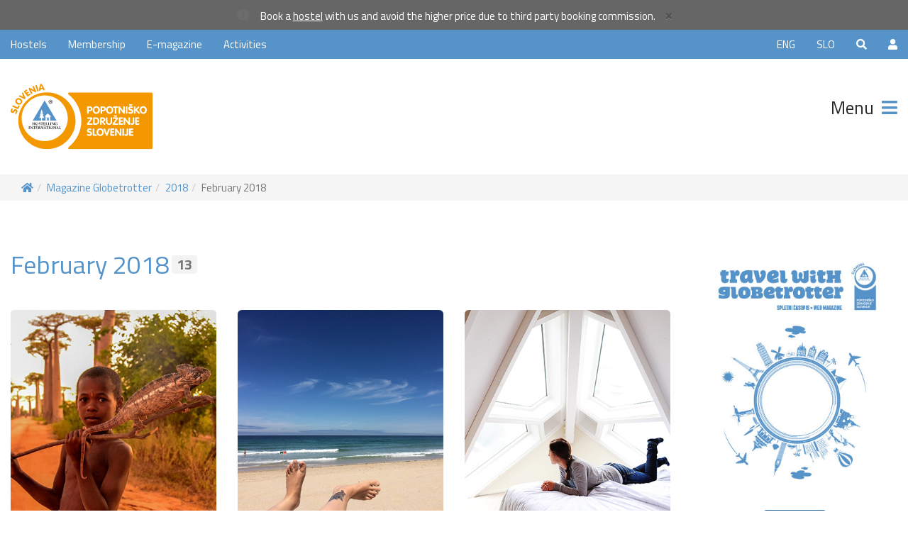

--- FILE ---
content_type: text/html; charset=UTF-8
request_url: https://www.globetrotter.si/en/globetrotter/february-2018
body_size: 124363
content:
<!DOCTYPE html><html lang="en">
    <head>

        
        <!-- Google Tag Manager -->
        <script>(function(w,d,s,l,i){w[l]=w[l]||[];w[l].push({'gtm.start':
        new Date().getTime(),event:'gtm.js'});var f=d.getElementsByTagName(s)[0],
        j=d.createElement(s),dl=l!='dataLayer'?'&l='+l:'';j.async=true;j.src=
        'https://www.googletagmanager.com/gtm.js?id='+i+dl;f.parentNode.insertBefore(j,f);
        })(window,document,'script','dataLayer','GTM-KWJ46JK');</script>
        <!-- End Google Tag Manager -->

        <script>
            let GA_MEASUREMENT_ID = '';
        </script>
        
        
         
            <!-- Global site tag (gtag.js) - Google Analytics -->
            <script async src="https://www.googletagmanager.com/gtag/js?id=G-NWYHP29HHD"></script>
            <script>
                GA_MEASUREMENT_ID = 'G-NWYHP29HHD';
                
                window.dataLayer = window.dataLayer || [];
                function gtag() {
                    dataLayer.push(arguments);
                }

                gtag('consent', 'default', {
                    'ad_storage': 'denied',
                    'ad_user_data': 'denied',
                    'ad_personalization': 'denied',
                    'analytics_storage': 'denied',
                    'functionality_storage': 'denied',
                    'personalization_storage': 'denied',
                    'security_storage': 'granted',
                });
            </script>
                    
                     

    
        
         
            <script src="https://cdn.onesignal.com/sdks/OneSignalSDK.js" async=""></script>
            <script>
                var OneSignal = window.OneSignal || [];
                OneSignal.push(function () {
                    OneSignal.init({
                        appId: "69eb0de5-bada-4dc7-8b5f-d62e5d6683f6",
                    });
                });
            </script>
        


        <title>Globetrotter - Travelogues - Hostelling International Slovenia</title>

        <meta charset="utf-8">
        <meta http-equiv="X-UA-Compatible" content="IE=edge,chrome=1"> 
        <meta name="viewport" content="width=device-width, initial-scale=1.0">
        <meta name="author" content="RPC, Erik Robnik s.p." />
        <meta name="description" content="Globetrotter is amazing web travelling magazine for backpackers and travel lovers. Be inspired!" />
        <meta name="keywords" content="Globetrotter, Travelogues, travelling tips, why travelling, advices for backpackers, globetrotter magazine" />

        
        
        
         
            <meta name="facebook-domain-verification" content="dnb0fhm4nv3gux1l3466gggbav3xxm" />
          
                    <meta property="og:url"                content="https://www.globetrotter.si/en/globetrotter/february-2018" />
            <meta property="og:type"               content="website" />
            <meta property="og:title"              content="Globetrotter - Travelogues - Hostelling International Slovenia" />
            <meta property="og:description"        content="Globetrotter is amazing web travelling magazine for backpackers and travel lovers. Be inspired!" />
            <meta property="og:image"              content="" />
            <meta property="article:published_time" content="" />
            <meta property="article:author" content="" />
        

        <link rel="apple-touch-icon-precomposed" sizes="57x57" href="https://www.globetrotter.si/apple-touch-icon-57x57.png?v=1.540" />
        <link rel="apple-touch-icon-precomposed" sizes="114x114" href="https://www.globetrotter.si/apple-touch-icon-114x114.png?v=1.540" />
        <link rel="apple-touch-icon-precomposed" sizes="72x72" href="https://www.globetrotter.si/apple-touch-icon-72x72.png?v=1.540" />
        <link rel="apple-touch-icon-precomposed" sizes="144x144" href="https://www.globetrotter.si/apple-touch-icon-144x144.png?v=1.540" />
        <link rel="apple-touch-icon-precomposed" sizes="60x60" href="https://www.globetrotter.si/apple-touch-icon-60x60.png?v=1.540" />
        <link rel="apple-touch-icon-precomposed" sizes="120x120" href="https://www.globetrotter.si/apple-touch-icon-120x120.png?v=1.540" />
        <link rel="apple-touch-icon-precomposed" sizes="76x76" href="https://www.globetrotter.si/apple-touch-icon-76x76.png?v=1.540" />
        <link rel="apple-touch-icon-precomposed" sizes="152x152" href="https://www.globetrotter.si/apple-touch-icon-152x152.png?v=1.540" />
        <link rel="icon" type="image/png" href="https://www.globetrotter.si/favicon-196x196.png?v=1.540" sizes="196x196" />
        <link rel="icon" type="image/png" href="https://www.globetrotter.si/favicon-96x96.png?v=1.540" sizes="96x96" />
        <link rel="icon" type="image/png" href="https://www.globetrotter.si/favicon-32x32.png?v=1.540" sizes="32x32" />
        <link rel="icon" type="image/png" href="https://www.globetrotter.si/favicon-16x16.png?v=1.540" sizes="16x16" />
        <link rel="icon" type="image/png" href="https://www.globetrotter.si/favicon-128.png?v=1.540" sizes="128x128" />
        <meta name="application-name" content="&nbsp;"/>
        <meta name="msapplication-TileColor" content="#FFFFFF" />
        <meta name="msapplication-TileImage" content="https://www.globetrotter.si/mstile-144x144.png?v=1.540" />
        <meta name="msapplication-square70x70logo" content="https://www.globetrotter.si/mstile-70x70.png?v=1.540" />
        <meta name="msapplication-square150x150logo" content="https://www.globetrotter.si/mstile-150x150.png?v=1.540" />
        <meta name="msapplication-wide310x150logo" content="https://www.globetrotter.si/mstile-310x150.png?v=1.540" />
        <meta name="msapplication-square310x310logo" content="https://www.globetrotter.si/mstile-310x310.png?v=1.540" />
        <meta name="google-signin-scope" content="profile email">
        <meta name="google-signin-client_id" content="465268764223-vtgel1mnl13ujef31fp42e2tu7p3aosb.apps.googleusercontent.com">
        <meta name="p:domain_verify" content="900750461739da65fede9d62a1102913"/>
        
        



        <link href='//fonts.googleapis.com/css?family=Titillium+Web:400,200,200italic,300,300italic,400italic,600,600italic,700,700italic,900&subset=latin,latin-ext' rel='stylesheet' type='text/css'>




        <link rel="stylesheet" href="https://www.globetrotter.si/assets/vendor/bootstrap/css/bootstrap.min.css?v=1.540"> 
        <link rel="stylesheet" href="https://www.globetrotter.si/assets/vendor/fontawesome/css/all.min.css?v=1.540">
        <link rel="stylesheet" href="https://www.globetrotter.si/assets/vendor/swiper/css/swiper.min.css?v=1.540"> 
        <link rel="stylesheet" href="https://www.globetrotter.si/assets/vendor/blueimp-gallery/css/blueimp-gallery.min.css?v=1.540">
        <link rel="stylesheet" href="https://www.globetrotter.si/assets/vendor/animate/animate.min.css?v=1.540">
        <link rel="stylesheet" href="https://www.globetrotter.si/assets/vendor/malihu-custom-scrollbar-plugin-master/jquery.mCustomScrollbar.min.css?v=1.540">
        <link rel="stylesheet" href="https://www.globetrotter.si/assets/vendor/cookieconsent/cookieconsent.css?v=1.540">
        
                        



        <link rel="stylesheet" href="https://www.globetrotter.si/assets/css/main.css?v=1.540"> 




        <script>
            var AUTO_CLICK_ON_SHOW_MORE = false;
                                        AUTO_CLICK_ON_SHOW_MORE = true;
                    </script>









        <script type="text/javascript" src="https://www.globetrotter.si/assets/vendor/jquery/jquery-1.11.3.min.js?v=1.540"></script>
        <script type="text/javascript" src="https://www.globetrotter.si/assets/vendor/jquery-ui-1.12.1.custom/jquery-ui.min.js?v=1.540"></script>
        <script type="text/javascript" src="https://www.globetrotter.si/assets/vendor/bootstrap/js/bootstrap.min.js?v=1.540"></script>
        <script type="text/javascript" src="https://www.globetrotter.si/assets/vendor/swiper/js/swiper.min.js?v=1.540"></script>
        <script type="text/javascript" src="https://www.globetrotter.si/assets/vendor/blueimp-gallery/js/jquery.blueimp-gallery.min.js?v=1.540"></script>
        <script type="text/javascript" src="https://www.globetrotter.si/assets/vendor/jquery.history.js?v=1.540"></script>
        <script type="text/javascript" src="https://www.globetrotter.si/assets/vendor/jquery.matchHeight-min.js?v=1.540"></script>
        <script type="text/javascript" src="https://www.globetrotter.si/assets/vendor/jquery.waitforimages.min.js?v=1.540"></script>
        <script type="text/javascript" src="https://www.globetrotter.si/assets/vendor/malihu-custom-scrollbar-plugin-master/jquery.mCustomScrollbar.concat.min.js?v=1.540"></script>
        <script type="text/javascript" src="https://www.globetrotter.si/assets/vendor/isInViewport/lib/isInViewport.min.js?v=1.540"></script>

                
            
                
                    
        <script type="text/javascript" src="https://www.globetrotter.si/assets/vendor/jquery.lazy.min.js?v=1.540"></script>
        <script type="text/javascript" src="https://www.globetrotter.si/assets/js/funkcije_kompatibilnost.js?v=1.540"></script>
        <script type="text/javascript" src="https://www.globetrotter.si/assets/js/funkcije.js?v=1.540"></script>
        <script type="text/javascript" src="https://www.globetrotter.si/assets/js/ga.js?v=1.540"></script>
        
        
        

        



        <script type="text/javascript">

            let swiperOneSlideH, swiperOneSlideC, swiperOneSlideO;
            const HI_SKUPINA_ID = '352';
            const LANG = 'en';
            const LANG_GOOGLE = 'en';
            
            jQuery(document).ready(function () {

                SkupneLoadFunkcije();


                swiperOneSlideC = new Swiper('.swiper-container.one-slide:not(.swiper-home-bg-image)', {
                    lazy: false, // Enable lazy loading
                    loop: false,
                    autoHeight: false,
                    autoplay: {
                        delay: 10000,
                    },
                    pagination: {
                        //el: '.swiper-pagination',
                        //clickable: true,
                    },
                    navigation: {
                        nextEl: '.swiper-button-next',
                        prevEl: '.swiper-button-prev'
                    }
                });

                swiperOneSlideO = new Swiper('.swiper-container.one-slide-column', {
                    lazy: false, // Enable lazy loading
                    loop: false,
                    autoHeight: false,
                    autoplay: {
                        delay: 5000,
                    },
                    pagination: {
                        //el: '.swiper-pagination',
                        //clickable: true,
                    },
                    navigation: {
                        nextEl: '.swiper-button-next',
                        prevEl: '.swiper-button-prev'
                    }
                });

                swiperOneSlideH = new Swiper('.swiper-container.one-slide.swiper-home-bg-image', {
                    lazy: false, // Enable lazy loading
                    loop: false,
                    autoHeight: false,
                    autoplay: {
                        delay: 10000,
                    },
                    pagination: {
                        el: '.swiper-pagination',
                        clickable: true,
                    },
                    navigation: {
                        nextEl: '.swiper-button-next',
                        prevEl: '.swiper-button-prev',
                    }
                });
                
            });

            jQuery(window).load(function () {

            });

            jQuery(window).resize(function () {
                //MatchHeight();
            });

            jQuery(window).scroll(function () {
                //ToTop();
            });

        </script>


            
        <script async defer src="https://widget.getyourguide.com/dist/pa.umd.production.min.js" data-gyg-partner-id="01Y2MPG"></script>
            
            
        
        
        <!-- Facebook Pixel Code -->
        <script>
            !function(f,b,e,v,n,t,s)
            {if(f.fbq)return;n=f.fbq=function(){n.callMethod?
            n.callMethod.apply(n,arguments):n.queue.push(arguments)};
            if(!f._fbq)f._fbq=n;n.push=n;n.loaded=!0;n.version='2.0';
            n.queue=[];t=b.createElement(e);t.async=!0;
            t.src=v;s=b.getElementsByTagName(e)[0];
            s.parentNode.insertBefore(t,s)}(window, document,'script',
            'https://connect.facebook.net/en_US/fbevents.js');
            fbq('consent', 'revoke');
            //fbq('init', '660689824086883');
            //fbq('track', 'PageView');
        </script>
        <noscript><img height="1" width="1" style="display:none" src="https://www.facebook.com/tr?id=660689824086883&ev=PageView&noscript=1"/></noscript>
        <!-- End Facebook Pixel Code -->
        

    
                <script type="application/ld+json">
                [
    {
        "@context": "https://schema.org",
        "@type": "Organization",
        "@id": "https://www.globetrotter.si/",
        "url": "https://www.globetrotter.si/",
        "name": "Hostelling International Slovenia",
        "legalName": "Popotniško združenje Slovenije",
        "logo": "https://www.globetrotter.si/assets/images/yh-logo-json-ld.png",
        "address": {
            "@type": "PostalAddress",
            "streetAddress": "Gosposvetska cesta 86",
            "addressLocality": "Maribor",
            "addressRegion": "",
            "postalCode": "2000",
            "addressCountry": "SI"
        },
        "geo": {
            "@type": "GeoCoordinates",
            "latitude": "46.56310005594616",
            "longitude": "15.628850583473897"
        },
        "telephone": "+386022342137",
        "email": "info@youth-hostel.si",
        "vatID": "SI71208623",
        "openingHoursSpecification": [
            {
                "@type": "OpeningHoursSpecification",
                "dayOfWeek": [
                    "Monday",
                    "Tuesday",
                    "Wednesday",
                    "Thursday",
                    "Friday"
                ],
                "opens": "08:00",
                "closes": "16:00"
            },
            {
                "@type": "OpeningHoursSpecification",
                "dayOfWeek": [
                    "Saturday",
                    "Sunday"
                ],
                "opens": "00:00",
                "closes": "00:00"
            }
        ],
        "contactPoint": {
            "@type": "ContactPoint",
            "telephone": "+386 2 234 21 37",
            "email": "info@youth-hostel.si",
            "address": "Gosposvetska cesta 86, 2000 Maribor"
        }
    },
    {
        "@context": "http://schema.org",
        "@type": "WebPage",
        "url": "https://www.globetrotter.si/en/globetrotter/february-2018",
        "mainEntityOfPage": {
            "@type": "WebPage",
            "@id": "https://www.globetrotter.si/en/globetrotter/february-2018"
        },
        "headline": "Hostelling International Slovenia",
        "description": "An excellent website where you will find all the necessary information for carefree and unforgettable trips.",
        "image": "https://www.globetrotter.si/assets/images/yh-logo-json-ld.png",
        "author": {
            "@type": "Person",
            "name": "Igor Jurišič"
        },
        "potentialAction": {
            "@type": "SearchAction",
            "target": "https://www.globetrotter.si/en/search?inputSearchBar={search_term_string}",
            "query-input": "required name=search_term_string"
        }
    },
    {
        "@context": "https://schema.org/",
        "@type": "BreadcrumbList",
        "itemListElement": [
            {
                "@type": "ListItem",
                "position": 1,
                "name": "Youth Hostel",
                "item": "https://www.globetrotter.si/en/"
            },
            {
                "@type": "ListItem",
                "position": 2,
                "name": "Magazine Globetrotter",
                "item": "https://www.globetrotter.si/en/globetrotter"
            },
            {
                "@type": "ListItem",
                "position": 3,
                "name": "2018",
                "item": "https://www.globetrotter.si/en/globetrotter/2018"
            },
            {
                "@type": "ListItem",
                "position": 4,
                "name": "February 2018",
                "item": "https://www.globetrotter.si/en/globetrotter/february-2018"
            }
        ]
    }
]            </script>
            


    <!-- HTML5 Shim and Respond.js IE8 support of HTML5 elements and media queries -->
    <!-- WARNING: Respond.js doesn't work if you view the page via file:// -->
    <!--[if lt IE 9]>
      <script src="https://oss.maxcdn.com/libs/html5shiv/3.7.0/html5shiv.js"></script>
      <script src="https://oss.maxcdn.com/libs/respond.js/1.4.2/respond.min.js"></script>
    <![endif]-->


</head>

        <body>


            <div id="fb-root"></div>

            <!-- Google Tag Manager (noscript) -->
            <noscript><iframe src="https://www.googletagmanager.com/ns.html?id=GTM-KWJ46JK" height="0" width="0" style="display:none;visibility:hidden;"></iframe></noscript>
            <!-- End Google Tag Manager (noscript) -->


            
            <!-- Google Code for Prijava na Globetrotter in Novice Conversion Page In your html page, add the snippet and call goog_report_conversion when someone clicks on the chosen link or button.
            <script type="text/javascript">
                // <![CDATA[
                goog_snippet_vars = function () {
                    var w = window;
                    w.google_conversion_id = 927355837;
                    w.google_conversion_label = "Whb3CNKVy2kQvaeZugM";
                    w.google_remarketing_only = false;
                };
                // DO NOT CHANGE THE CODE BELOW.
                goog_report_conversion = function (url) {

                    goog_snippet_vars();
                    window.google_conversion_format = "3";
                    var opt = new Object();
                    opt.onload_callback = function () {
                        if (typeof (url) != 'undefined') {
                            window.location = url;
                        }
                    };
                    var conv_handler = window['google_trackConversion'];
                    if (typeof (conv_handler) == 'function') {
                        conv_handler(opt);
                    }
                };
                // ]]>
            </script>
            <script type="text/javascript" src="//www.googleadservices.com/pagead/conversion_async.js"></script>
             -->






            <div class="modal fade" id="myModal_newsletter" tabindex="-1" role="dialog" aria-labelledby="myModalLabel_newsletter" aria-hidden="true">
                <div class="modal-dialog modal-lg">
                    <div class="modal-content">
                        <div class="modal-header">
                            <button type="button" class="close" data-dismiss="modal" aria-hidden="true">&times;</button>
                            <h4 class="modal-title" id="myModalLabel_newsletter">&nbsp;</h4>
                        </div>
                        <div class="modal-body">
                            <div class="modal-ajax-response"></div>
                            <div class="modal-body-response"></div>  
                        </div>
                    </div>
                </div>
            </div>















                            <div class="page-submenu">
                    <div class="left">



                        <div class="page-menu-header">
                            <a href="#" class="hideSubMenu">Close <i class="fas fa-times fa-fw animated-hover animate__animated padding-menu-icon text-blue" data-animation="animate__rubberBand"></i></a>
                        </div>

                        <div class="page-menu-content content">



                            <ul class="nav navbar-nav">


                                

                                    


                                
                                                                                                            <li class="dropdown">
                                            <a href="javascript:;" class="dropdown-toggle no_click" data-toggle="dropdown">2025</a>
                                            <ul class="dropdown-menu">
                                                                                                                                                            <li class=""><a href="https://www.globetrotter.si/en/globetrotter/november-december-2025" title="November - December 2025">November - December 2025</a></li>
                                                                                                            <li class=""><a href="https://www.globetrotter.si/en/globetrotter/september-october-2025" title="September - October 2025">September - October 2025</a></li>
                                                                                                            <li class=""><a href="https://www.globetrotter.si/en/globetrotter/july-august-2025" title="July - August 2025">July - August 2025</a></li>
                                                                                                            <li class=""><a href="https://www.globetrotter.si/en/globetrotter/may-june-2025" title="May - June 2025">May - June 2025</a></li>
                                                                                                            <li class=""><a href="https://www.globetrotter.si/en/globetrotter/march-april-2025" title="March - April 2025">March - April 2025</a></li>
                                                                                                            <li class=""><a href="https://www.globetrotter.si/en/globetrotter/january-february-2025" title="January - February 2025">January - February 2025</a></li>
                                                                                                                                                </ul>
                                        </li>
                                                                            <li class="dropdown">
                                            <a href="javascript:;" class="dropdown-toggle no_click" data-toggle="dropdown">2024</a>
                                            <ul class="dropdown-menu">
                                                                                                                                                            <li class=""><a href="https://www.globetrotter.si/en/globetrotter/november-december-2024" title="December 2024">December 2024</a></li>
                                                                                                            <li class=""><a href="https://www.globetrotter.si/en/globetrotter/october-november-2024" title="October - November 2024">October - November 2024</a></li>
                                                                                                            <li class=""><a href="https://www.globetrotter.si/en/globetrotter/august-2024" title="August - September 2024">August - September 2024</a></li>
                                                                                                            <li class=""><a href="https://www.globetrotter.si/en/globetrotter/june-july-2024" title="June - July 2024">June - July 2024</a></li>
                                                                                                            <li class=""><a href="https://www.globetrotter.si/en/globetrotter/april-may-2024" title="April - May 2024">April - May 2024</a></li>
                                                                                                            <li class=""><a href="https://www.globetrotter.si/en/globetrotter/february-march-2024" title="February - March 2024">February - March 2024</a></li>
                                                                                                            <li class=""><a href="https://www.globetrotter.si/en/globetrotter/january-2024" title="January 2024">January 2024</a></li>
                                                                                                                                                </ul>
                                        </li>
                                                                            <li class="dropdown">
                                            <a href="javascript:;" class="dropdown-toggle no_click" data-toggle="dropdown">2023</a>
                                            <ul class="dropdown-menu">
                                                                                                                                                            <li class=""><a href="https://www.globetrotter.si/en/globetrotter/november-december-2023" title="November - December 2023">November - December 2023</a></li>
                                                                                                            <li class=""><a href="https://www.globetrotter.si/en/globetrotter/october-2023" title="October 2023">October 2023</a></li>
                                                                                                            <li class=""><a href="https://www.globetrotter.si/en/globetrotter/august-september-2023" title="August - September 2023">August - September 2023</a></li>
                                                                                                            <li class=""><a href="https://www.globetrotter.si/en/globetrotter/june-july-2023" title="June - July 2023">June - July 2023</a></li>
                                                                                                            <li class=""><a href="https://www.globetrotter.si/en/globetrotter/april-may-2023" title="April - May 2023">April - May 2023</a></li>
                                                                                                            <li class=""><a href="https://www.globetrotter.si/en/globetrotter/march-2023" title="March 2023">March 2023</a></li>
                                                                                                            <li class=""><a href="https://www.globetrotter.si/en/globetrotter/january-february-2023" title="January - February 2023">January - February 2023</a></li>
                                                                                                                                                </ul>
                                        </li>
                                                                            <li class="dropdown">
                                            <a href="javascript:;" class="dropdown-toggle no_click" data-toggle="dropdown">2022</a>
                                            <ul class="dropdown-menu">
                                                                                                                                                            <li class=""><a href="https://www.globetrotter.si/en/globetrotter/november-december-2022" title="November - December 2022">November - December 2022</a></li>
                                                                                                            <li class=""><a href="https://www.globetrotter.si/en/globetrotter/september-october-2022" title="September - October 2022">September - October 2022</a></li>
                                                                                                            <li class=""><a href="https://www.globetrotter.si/en/globetrotter/august-2022" title="August 2022">August 2022</a></li>
                                                                                                            <li class=""><a href="https://www.globetrotter.si/en/globetrotter/june-july-2022" title="June - July 2022">June - July 2022</a></li>
                                                                                                            <li class=""><a href="https://www.globetrotter.si/en/globetrotter/april-may-2022" title="April - May 2022">April - May 2022</a></li>
                                                                                                            <li class=""><a href="https://www.globetrotter.si/en/globetrotter/march-2022" title="March 2022">March 2022</a></li>
                                                                                                            <li class=""><a href="https://www.globetrotter.si/en/globetrotter/january-february-2022" title="January - February 2022">January - February 2022</a></li>
                                                                                                                                                </ul>
                                        </li>
                                                                            <li class="dropdown">
                                            <a href="javascript:;" class="dropdown-toggle no_click" data-toggle="dropdown">2021</a>
                                            <ul class="dropdown-menu">
                                                                                                                                                            <li class=""><a href="https://www.globetrotter.si/en/globetrotter/december-2021" title="December 2021">December 2021</a></li>
                                                                                                            <li class=""><a href="https://www.globetrotter.si/en/globetrotter/oct-nov-2021" title="Oct - Nov 2021">Oct - Nov 2021</a></li>
                                                                                                            <li class=""><a href="https://www.globetrotter.si/en/globetrotter/september-2021" title="September 2021">September 2021</a></li>
                                                                                                            <li class=""><a href="https://www.globetrotter.si/en/globetrotter/august-2021" title="August 2021">August 2021</a></li>
                                                                                                            <li class=""><a href="https://www.globetrotter.si/en/globetrotter/july-2021" title="July 2021">July 2021</a></li>
                                                                                                            <li class=""><a href="https://www.globetrotter.si/en/globetrotter/june-2021" title="June 2021">June 2021</a></li>
                                                                                                            <li class=""><a href="https://www.globetrotter.si/en/globetrotter/may-2021" title="May 2021">May 2021</a></li>
                                                                                                            <li class=""><a href="https://www.globetrotter.si/en/globetrotter/march-april-2021" title="March - April 2021">March - April 2021</a></li>
                                                                                                            <li class=""><a href="https://www.globetrotter.si/en/globetrotter/february-2021" title="February 2021">February 2021</a></li>
                                                                                                            <li class=""><a href="https://www.globetrotter.si/en/globetrotter/january-2021" title="January 2021">January 2021</a></li>
                                                                                                                                                </ul>
                                        </li>
                                                                            <li class="dropdown">
                                            <a href="javascript:;" class="dropdown-toggle no_click" data-toggle="dropdown">2020</a>
                                            <ul class="dropdown-menu">
                                                                                                                                                            <li class=""><a href="https://www.globetrotter.si/en/globetrotter/december-2020" title="December 2020">December 2020</a></li>
                                                                                                            <li class=""><a href="https://www.globetrotter.si/en/globetrotter/oct-nov-2020" title="Oct - Nov 2020">Oct - Nov 2020</a></li>
                                                                                                            <li class=""><a href="https://www.globetrotter.si/en/globetrotter/september-2020" title="September 2020">September 2020</a></li>
                                                                                                            <li class=""><a href="https://www.globetrotter.si/en/globetrotter/july-august-2020" title="July - August 2020">July - August 2020</a></li>
                                                                                                            <li class=""><a href="https://www.globetrotter.si/en/globetrotter/june-2020" title="June 2020">June 2020</a></li>
                                                                                                            <li class=""><a href="https://www.globetrotter.si/en/globetrotter/may-2020" title="May 2020">May 2020</a></li>
                                                                                                            <li class=""><a href="https://www.globetrotter.si/en/globetrotter/april-2020" title="April 2020">April 2020</a></li>
                                                                                                            <li class=""><a href="https://www.globetrotter.si/en/globetrotter/february-march-2020" title="February - March 2020">February - March 2020</a></li>
                                                                                                            <li class=""><a href="https://www.globetrotter.si/en/globetrotter/january-2020" title="January 2020">January 2020</a></li>
                                                                                                                                                </ul>
                                        </li>
                                                                            <li class="dropdown">
                                            <a href="javascript:;" class="dropdown-toggle no_click" data-toggle="dropdown">2019</a>
                                            <ul class="dropdown-menu">
                                                                                                                                                            <li class=""><a href="https://www.globetrotter.si/en/globetrotter/december-2019" title="December 2019">December 2019</a></li>
                                                                                                            <li class=""><a href="https://www.globetrotter.si/en/globetrotter/oct-nov-2019" title="Oct - Nov 2019">Oct - Nov 2019</a></li>
                                                                                                            <li class=""><a href="https://www.globetrotter.si/en/globetrotter/september-2019" title="September 2019">September 2019</a></li>
                                                                                                            <li class=""><a href="https://www.globetrotter.si/en/globetrotter/august-2019" title="August 2019">August 2019</a></li>
                                                                                                            <li class=""><a href="https://www.globetrotter.si/en/globetrotter/july-2019" title="July 2019">July 2019</a></li>
                                                                                                            <li class=""><a href="https://www.globetrotter.si/en/globetrotter/june-2019" title="June 2019">June 2019</a></li>
                                                                                                            <li class=""><a href="https://www.globetrotter.si/en/globetrotter/april-may-2019" title="April - May 2019">April - May 2019</a></li>
                                                                                                            <li class=""><a href="https://www.globetrotter.si/en/globetrotter/march-2019" title="March 2019">March 2019</a></li>
                                                                                                            <li class=""><a href="https://www.globetrotter.si/en/globetrotter/february-2019" title="February 2019">February 2019</a></li>
                                                                                                            <li class=""><a href="https://www.globetrotter.si/en/globetrotter/january-2019" title="January 2019">January 2019</a></li>
                                                                                                                                                </ul>
                                        </li>
                                                                            <li class="dropdown">
                                            <a href="javascript:;" class="dropdown-toggle no_click" data-toggle="dropdown">2018</a>
                                            <ul class="dropdown-menu">
                                                                                                                                                            <li class=""><a href="https://www.globetrotter.si/en/globetrotter/december-2018" title="December 2018">December 2018</a></li>
                                                                                                            <li class=""><a href="https://www.globetrotter.si/en/globetrotter/oct-nov-2018" title="Oct - Nov 2018">Oct - Nov 2018</a></li>
                                                                                                            <li class=""><a href="https://www.globetrotter.si/en/globetrotter/september-2018" title="September 2018">September 2018</a></li>
                                                                                                            <li class=""><a href="https://www.globetrotter.si/en/globetrotter/avgust-2018" title="August 2018">August 2018</a></li>
                                                                                                            <li class=""><a href="https://www.globetrotter.si/en/globetrotter/july-2018" title="July 2018">July 2018</a></li>
                                                                                                            <li class=""><a href="https://www.globetrotter.si/en/globetrotter/june-2018" title="June 2018">June 2018</a></li>
                                                                                                            <li class=""><a href="https://www.globetrotter.si/en/globetrotter/april-may-2018" title="April - May 2018">April - May 2018</a></li>
                                                                                                            <li class=""><a href="https://www.globetrotter.si/en/globetrotter/march-2018" title="March 2018">March 2018</a></li>
                                                                                                            <li class="active"><a href="https://www.globetrotter.si/en/globetrotter/february-2018" title="February 2018">February 2018</a></li>
                                                                                                            <li class=""><a href="https://www.globetrotter.si/en/globetrotter/january-2018" title="January 2018">January 2018</a></li>
                                                                                                                                                </ul>
                                        </li>
                                                                            <li class="dropdown">
                                            <a href="javascript:;" class="dropdown-toggle no_click" data-toggle="dropdown">2017</a>
                                            <ul class="dropdown-menu">
                                                                                                                                                            <li class=""><a href="https://www.globetrotter.si/en/globetrotter/nov-dec-2017" title="Nov - Dec 2017">Nov - Dec 2017</a></li>
                                                                                                            <li class=""><a href="https://www.globetrotter.si/en/globetrotter/october-2017" title="October 2017">October 2017</a></li>
                                                                                                            <li class=""><a href="https://www.globetrotter.si/en/globetrotter/september-2017" title="September 2017">September 2017</a></li>
                                                                                                            <li class=""><a href="https://www.globetrotter.si/en/globetrotter/july-august-2017" title="July - August 2017">July - August 2017</a></li>
                                                                                                            <li class=""><a href="https://www.globetrotter.si/en/globetrotter/june-2017" title="June 2017">June 2017</a></li>
                                                                                                            <li class=""><a href="https://www.globetrotter.si/en/globetrotter/may-2017" title="May 2017">May 2017</a></li>
                                                                                                            <li class=""><a href="https://www.globetrotter.si/en/globetrotter/april-2017" title="April 2017">April 2017</a></li>
                                                                                                            <li class=""><a href="https://www.globetrotter.si/en/globetrotter/march-2017" title="March 2017">March 2017</a></li>
                                                                                                            <li class=""><a href="https://www.globetrotter.si/en/globetrotter/february-2017" title="February 2017">February 2017</a></li>
                                                                                                            <li class=""><a href="https://www.globetrotter.si/en/globetrotter/january-2017" title="January 2017">January 2017</a></li>
                                                                                                                                                </ul>
                                        </li>
                                                                            <li class="dropdown">
                                            <a href="javascript:;" class="dropdown-toggle no_click" data-toggle="dropdown">2016</a>
                                            <ul class="dropdown-menu">
                                                                                                                                                            <li class=""><a href="https://www.globetrotter.si/en/globetrotter/december-2016" title="December 2016">December 2016</a></li>
                                                                                                            <li class=""><a href="https://www.globetrotter.si/en/globetrotter/october-november-2016" title="October - November 2016">October - November 2016</a></li>
                                                                                                            <li class=""><a href="https://www.globetrotter.si/en/globetrotter/september-2016" title="September 2016">September 2016</a></li>
                                                                                                            <li class=""><a href="https://www.globetrotter.si/en/globetrotter/august-2016" title="August 2016">August 2016</a></li>
                                                                                                            <li class=""><a href="https://www.globetrotter.si/en/globetrotter/july-2016" title="July 2016">July 2016</a></li>
                                                                                                            <li class=""><a href="https://www.globetrotter.si/en/globetrotter/june-2016" title="June 2016">June 2016</a></li>
                                                                                                            <li class=""><a href="https://www.globetrotter.si/en/globetrotter/may-2016" title="May 2016">May 2016</a></li>
                                                                                                            <li class=""><a href="https://www.globetrotter.si/en/globetrotter/april-2016" title="April 2016">April 2016</a></li>
                                                                                                            <li class=""><a href="https://www.globetrotter.si/en/globetrotter/march-2016" title="March 2016">March 2016</a></li>
                                                                                                            <li class=""><a href="https://www.globetrotter.si/en/globetrotter/february-2016" title="February 2016">February 2016</a></li>
                                                                                                            <li class=""><a href="https://www.globetrotter.si/en/globetrotter/january-2016" title="January 2016">January 2016</a></li>
                                                                                                                                                </ul>
                                        </li>
                                                                            <li class="dropdown">
                                            <a href="javascript:;" class="dropdown-toggle no_click" data-toggle="dropdown">2015</a>
                                            <ul class="dropdown-menu">
                                                                                                                                                            <li class=""><a href="https://www.globetrotter.si/en/globetrotter/december-2015" title="December 2015">December 2015</a></li>
                                                                                                            <li class=""><a href="https://www.globetrotter.si/en/globetrotter/november-2015" title="November 2015">November 2015</a></li>
                                                                                                            <li class=""><a href="https://www.globetrotter.si/en/globetrotter/october-2015" title="October 2015">October 2015</a></li>
                                                                                                            <li class=""><a href="https://www.globetrotter.si/en/globetrotter/september-2015" title="September 2015">September 2015</a></li>
                                                                                                            <li class=""><a href="https://www.globetrotter.si/en/globetrotter/august-2015" title="August 2015">August 2015</a></li>
                                                                                                            <li class=""><a href="https://www.globetrotter.si/en/globetrotter/july-2015" title="July 2015">July 2015</a></li>
                                                                                                            <li class=""><a href="https://www.globetrotter.si/en/globetrotter/june-2015" title="June 2015">June 2015</a></li>
                                                                                                            <li class=""><a href="https://www.globetrotter.si/en/globetrotter/may-2015" title="May 2015">May 2015</a></li>
                                                                                                            <li class=""><a href="https://www.globetrotter.si/en/globetrotter/april-2015" title="April 2015">April 2015</a></li>
                                                                                                            <li class=""><a href="https://www.globetrotter.si/en/globetrotter/march-2015" title="March 2015">March 2015</a></li>
                                                                                                            <li class=""><a href="https://www.globetrotter.si/en/globetrotter/february-2015" title="February 2015">February 2015</a></li>
                                                                                                            <li class=""><a href="https://www.globetrotter.si/en/globetrotter/january-2015" title="January 2015">January 2015</a></li>
                                                                                                                                                </ul>
                                        </li>
                                                                            <li class="dropdown">
                                            <a href="javascript:;" class="dropdown-toggle no_click" data-toggle="dropdown">2014</a>
                                            <ul class="dropdown-menu">
                                                                                                                                                            <li class=""><a href="https://www.globetrotter.si/en/globetrotter/december-2014" title="December 2014">December 2014</a></li>
                                                                                                            <li class=""><a href="https://www.globetrotter.si/en/globetrotter/november-2014" title="November 2014">November 2014</a></li>
                                                                                                            <li class=""><a href="https://www.globetrotter.si/en/globetrotter/october-2014" title="October 2014">October 2014</a></li>
                                                                                                            <li class=""><a href="https://www.globetrotter.si/en/globetrotter/september-2014" title="September 2014">September 2014</a></li>
                                                                                                            <li class=""><a href="https://www.globetrotter.si/en/globetrotter/july-august-2014" title="July - August 2014">July - August 2014</a></li>
                                                                                                            <li class=""><a href="https://www.globetrotter.si/en/globetrotter/june-2014" title="June 2014">June 2014</a></li>
                                                                                                            <li class=""><a href="https://www.globetrotter.si/en/globetrotter/may-2014" title="May 2014">May 2014</a></li>
                                                                                                            <li class=""><a href="https://www.globetrotter.si/en/globetrotter/april-2014" title="April 2014">April 2014</a></li>
                                                                                                            <li class=""><a href="https://www.globetrotter.si/en/globetrotter/march-2014" title="March 2014">March 2014</a></li>
                                                                                                            <li class=""><a href="https://www.globetrotter.si/en/globetrotter/february-2014" title="February 2014">February 2014</a></li>
                                                                                                            <li class=""><a href="https://www.globetrotter.si/en/globetrotter/january-2014" title="January 2014">January 2014</a></li>
                                                                                                                                                </ul>
                                        </li>
                                                                            <li class="dropdown">
                                            <a href="javascript:;" class="dropdown-toggle no_click" data-toggle="dropdown">2013</a>
                                            <ul class="dropdown-menu">
                                                                                                                                                            <li class=""><a href="https://www.globetrotter.si/en/globetrotter/december-2013" title="December 2013">December 2013</a></li>
                                                                                                            <li class=""><a href="https://www.globetrotter.si/en/globetrotter/november-2013" title="November 2013">November 2013</a></li>
                                                                                                            <li class=""><a href="https://www.globetrotter.si/en/globetrotter/october-2013" title="October 2013">October 2013</a></li>
                                                                                                            <li class=""><a href="https://www.globetrotter.si/en/globetrotter/september-2013" title="September 2013">September 2013</a></li>
                                                                                                            <li class=""><a href="https://www.globetrotter.si/en/globetrotter/august-2013" title="August 2013">August 2013</a></li>
                                                                                                            <li class=""><a href="https://www.globetrotter.si/en/globetrotter/july-2013" title="July 2013">July 2013</a></li>
                                                                                                            <li class=""><a href="https://www.globetrotter.si/en/globetrotter/june-2013" title="June 2013">June 2013</a></li>
                                                                                                            <li class=""><a href="https://www.globetrotter.si/en/globetrotter/may-2013" title="May 2013">May 2013</a></li>
                                                                                                            <li class=""><a href="https://www.globetrotter.si/en/globetrotter/april-2013" title="April 2013">April 2013</a></li>
                                                                                                            <li class=""><a href="https://www.globetrotter.si/en/globetrotter/march-2013" title="March 2013">March 2013</a></li>
                                                                                                            <li class=""><a href="https://www.globetrotter.si/en/globetrotter/january-february-2013" title="January - February 2013">January - February 2013</a></li>
                                                                                                                                                </ul>
                                        </li>
                                                                            <li class="dropdown">
                                            <a href="javascript:;" class="dropdown-toggle no_click" data-toggle="dropdown">2012</a>
                                            <ul class="dropdown-menu">
                                                                                                                                                            <li class=""><a href="https://www.globetrotter.si/en/globetrotter/december-2012" title="December 2012">December 2012</a></li>
                                                                                                            <li class=""><a href="https://www.globetrotter.si/en/globetrotter/november-2012" title="November 2012">November 2012</a></li>
                                                                                                            <li class=""><a href="https://www.globetrotter.si/en/globetrotter/october-2012" title="October 2012">October 2012</a></li>
                                                                                                            <li class=""><a href="https://www.globetrotter.si/en/globetrotter/september-2012" title="September 2012">September 2012</a></li>
                                                                                                            <li class=""><a href="https://www.globetrotter.si/en/globetrotter/august-2012" title="August 2012">August 2012</a></li>
                                                                                                            <li class=""><a href="https://www.globetrotter.si/en/globetrotter/june-july-2012" title="June - July 2012">June - July 2012</a></li>
                                                                                                            <li class=""><a href="https://www.globetrotter.si/en/globetrotter/may-2012" title="May 2012">May 2012</a></li>
                                                                                                            <li class=""><a href="https://www.globetrotter.si/en/globetrotter/april-2012" title="April 2012">April 2012</a></li>
                                                                                                            <li class=""><a href="https://www.globetrotter.si/en/globetrotter/march-2012" title="March 2012">March 2012</a></li>
                                                                                                            <li class=""><a href="https://www.globetrotter.si/en/globetrotter/february-2012" title="February 2012">February 2012</a></li>
                                                                                                            <li class=""><a href="https://www.globetrotter.si/en/globetrotter/january-2012" title="January 2012">January 2012</a></li>
                                                                                                                                                </ul>
                                        </li>
                                                                            <li class="dropdown">
                                            <a href="javascript:;" class="dropdown-toggle no_click" data-toggle="dropdown">2011</a>
                                            <ul class="dropdown-menu">
                                                                                                                                                            <li class=""><a href="https://www.globetrotter.si/en/globetrotter/december-2011" title="December 2011">December 2011</a></li>
                                                                                                            <li class=""><a href="https://www.globetrotter.si/en/globetrotter/november-2011" title="November 2011">November 2011</a></li>
                                                                                                            <li class=""><a href="https://www.globetrotter.si/en/globetrotter/october-2011" title="October 2011">October 2011</a></li>
                                                                                                            <li class=""><a href="https://www.globetrotter.si/en/globetrotter/september-2011" title="September 2011">September 2011</a></li>
                                                                                                            <li class=""><a href="https://www.globetrotter.si/en/globetrotter/august-2011" title="August 2011">August 2011</a></li>
                                                                                                            <li class=""><a href="https://www.globetrotter.si/en/globetrotter/july-2011" title="July 2011">July 2011</a></li>
                                                                                                            <li class=""><a href="https://www.globetrotter.si/en/globetrotter/june-2011" title="June 2011">June 2011</a></li>
                                                                                                            <li class=""><a href="https://www.globetrotter.si/en/globetrotter/may-2011" title="May 2011">May 2011</a></li>
                                                                                                            <li class=""><a href="https://www.globetrotter.si/en/globetrotter/april-2011" title="April 2011">April 2011</a></li>
                                                                                                            <li class=""><a href="https://www.globetrotter.si/en/globetrotter/march-2011" title="March 2011">March 2011</a></li>
                                                                                                            <li class=""><a href="https://www.globetrotter.si/en/globetrotter/february-2011" title="February 2011">February 2011</a></li>
                                                                                                            <li class=""><a href="https://www.globetrotter.si/en/globetrotter/january-2011" title="January 2011">January 2011</a></li>
                                                                                                                                                </ul>
                                        </li>
                                                                            <li class="dropdown">
                                            <a href="javascript:;" class="dropdown-toggle no_click" data-toggle="dropdown">2010</a>
                                            <ul class="dropdown-menu">
                                                                                                                                                            <li class=""><a href="https://www.globetrotter.si/en/globetrotter/december-2010" title="December 2010">December 2010</a></li>
                                                                                                            <li class=""><a href="https://www.globetrotter.si/en/globetrotter/november-2010" title="November 2010">November 2010</a></li>
                                                                                                            <li class=""><a href="https://www.globetrotter.si/en/globetrotter/october-2010" title="October 2010">October 2010</a></li>
                                                                                                            <li class=""><a href="https://www.globetrotter.si/en/globetrotter/september-2010" title="September 2010">September 2010</a></li>
                                                                                                            <li class=""><a href="https://www.globetrotter.si/en/globetrotter/august-2010" title="August 2010">August 2010</a></li>
                                                                                                            <li class=""><a href="https://www.globetrotter.si/en/globetrotter/july-2010" title="July 2010">July 2010</a></li>
                                                                                                            <li class=""><a href="https://www.globetrotter.si/en/globetrotter/may-june-2010" title="May - June 2010">May - June 2010</a></li>
                                                                                                            <li class=""><a href="https://www.globetrotter.si/en/globetrotter/april-2010" title="April 2010">April 2010</a></li>
                                                                                                            <li class=""><a href="https://www.globetrotter.si/en/globetrotter/march-2010" title="March 2010">March 2010</a></li>
                                                                                                            <li class=""><a href="https://www.globetrotter.si/en/globetrotter/february-2010" title="February 2010">February 2010</a></li>
                                                                                                            <li class=""><a href="https://www.globetrotter.si/en/globetrotter/january-2010" title="January 2010">January 2010</a></li>
                                                                                                                                                </ul>
                                        </li>
                                                                            <li class="dropdown">
                                            <a href="javascript:;" class="dropdown-toggle no_click" data-toggle="dropdown">2009</a>
                                            <ul class="dropdown-menu">
                                                                                                                                                            <li class=""><a href="https://www.globetrotter.si/en/globetrotter/december-2009" title="December 2009">December 2009</a></li>
                                                                                                            <li class=""><a href="https://www.globetrotter.si/en/globetrotter/november-2009" title="November 2009">November 2009</a></li>
                                                                                                            <li class=""><a href="https://www.globetrotter.si/en/globetrotter/october-2009" title="October 2009">October 2009</a></li>
                                                                                                            <li class=""><a href="https://www.globetrotter.si/en/globetrotter/september-2009" title="September 2009">September 2009</a></li>
                                                                                                            <li class=""><a href="https://www.globetrotter.si/en/globetrotter/august-2009" title="August 2009">August 2009</a></li>
                                                                                                            <li class=""><a href="https://www.globetrotter.si/en/globetrotter/julij-2009" title="Julij 2009">Julij 2009</a></li>
                                                                                                            <li class=""><a href="https://www.globetrotter.si/en/globetrotter/june-2009" title="June 2009">June 2009</a></li>
                                                                                                            <li class=""><a href="https://www.globetrotter.si/en/globetrotter/may-2009" title="May 2009">May 2009</a></li>
                                                                                                            <li class=""><a href="https://www.globetrotter.si/en/globetrotter/april-2009" title="April 2009">April 2009</a></li>
                                                                                                            <li class=""><a href="https://www.globetrotter.si/en/globetrotter/march-2009" title="March 2009">March 2009</a></li>
                                                                                                            <li class=""><a href="https://www.globetrotter.si/en/globetrotter/february-2009" title="February 2009">February 2009</a></li>
                                                                                                            <li class=""><a href="https://www.globetrotter.si/en/globetrotter/january-2009" title="January 2009">January 2009</a></li>
                                                                                                                                                </ul>
                                        </li>
                                                                            <li class="dropdown">
                                            <a href="javascript:;" class="dropdown-toggle no_click" data-toggle="dropdown">2008</a>
                                            <ul class="dropdown-menu">
                                                                                                                                                            <li class=""><a href="https://www.globetrotter.si/en/globetrotter/december-2008" title="December 2008">December 2008</a></li>
                                                                                                            <li class=""><a href="https://www.globetrotter.si/en/globetrotter/november-2008" title="November 2008">November 2008</a></li>
                                                                                                            <li class=""><a href="https://www.globetrotter.si/en/globetrotter/october-2008" title="October 2008">October 2008</a></li>
                                                                                                            <li class=""><a href="https://www.globetrotter.si/en/globetrotter/september-2008" title="September 2008">September 2008</a></li>
                                                                                                            <li class=""><a href="https://www.globetrotter.si/en/globetrotter/august-2008" title="August 2008">August 2008</a></li>
                                                                                                                                                </ul>
                                        </li>
                                      
                                
                                




                                

                                                                
                                


                                
                                                                




                                
                                

                                


                            </ul>



                        </div>

                    </div>
                    <div class="right"></div>
                </div>
            


            <!-- Page loader -->
                            <div class="page-loader">
                    <div class="holder-loader">
                        <div class="loader"></div>
                    </div>
                </div>
                        <!-- EOF Page loader -->



            <!-- Page menu -->
            <div class="page-menu">
                <div class="left"></div>
                <div class="right">

                    <div class="page-menu-header">
                        <a href="#" class="hideMenu"><i class="fas fa-times fa-fw animated-hover animate__animated padding-menu-icon text-blue" data-animation="animate__rubberBand"></i> Close</a>
                    </div>

                    <div class="page-menu-content content">
                        <ul class="nav navbar-nav">
<li class="dropdown ">
<a href="#" class="dropdown-toggle" data-toggle="dropdown">About Us <b class="caret"></b></a>
<ul class="dropdown-menu">
<li class=""><a href="https://www.globetrotter.si/en/page/about-us/about-hostelling-international-slovenia">About Hostelling International Slovenia</a>
</li>
<li class=""><a href="https://www.globetrotter.si/en/page/about-us/organization-support">Organization support</a>
</li>
<li class=""><a href="https://www.globetrotter.si/en/page/about-us/Fundraiser-Childrens-Joy-at-the-Sea">Fundraiser “Children's Joy at the Sea”</a>
</li>
<li class=""><a href="https://www.globetrotter.si/en/page/about-us/history-of-hostelling-international">History of Hostelling International</a>
</li>
<li class=""><a href="https://www.globetrotter.si/en/page/about-us/hostelling-international-today">Hostelling International Today</a>
</li>
<li class=""><a href="https://www.globetrotter.si/en/page/about-us/foreign-hostelling-organisations">Foreign Hostelling Organisations</a>
</li>
<li class=""><a href="https://www.globetrotter.si/en/page/about-us/world-hostels">World Hostels</a>
</li>
<li class=""><a href="https://www.globetrotter.si/en/page/about-us/what-is-a-hostel">What is a hostel?</a>
</li>
</ul>
</li>
<li class="dropdown ">
<a href="#" class="dropdown-toggle" data-toggle="dropdown">Slovenian Hostels <b class="caret"></b></a>
<ul class="dropdown-menu">
<li class=""><a href="https://www.globetrotter.si/en/hostels">All Slovene Youth Hostels</a>
</li>
<li class=""><a href="https://www.globetrotter.si/en/page/top-hostels">Top Hostels</a>
</li>
<li class=""><a href="https://youth-hostel.tourdesk.si/Tour">Activities</a>
</li>
</ul>
</li>
<li class="dropdown ">
<a href="#" class="dropdown-toggle" data-toggle="dropdown">Membership <b class="caret"></b></a>
<ul class="dropdown-menu">
<li class=""><a href="https://www.globetrotter.si/en/page/members/members-benefits">Member’s benefits</a>
</li>
<li class=""><a href="https://www.globetrotter.si/en/page/members/order-digital-membership-card-for-slovenian-residents">Order digital membership card for Slovenian residents</a>
</li>
<li class=""><a href="https://membership.hihostels.com/shop/115">Order digital membership card for International Travellers</a>
</li>
<li class=""><a href="https://www.globetrotter.si/en/international-discounts">International discounts</a>
</li>
</ul>
</li>
<li class="dropdown ">
<a href="#" class="dropdown-toggle" data-toggle="dropdown">Voluntary program <b class="caret"></b></a>
<ul class="dropdown-menu">
<li class=""><a href="https://www.globetrotter.si/en/page/voluntary-program/about-voluntary-program">About Voluntary program</a>
</li>
<li class=""><a href="https://www.globetrotter.si/en/page/voluntary-program/Voluntary-work-at-HI-Slovenia">Voluntary work at HI Slovenia</a>
</li>
<li class=""><a href="https://www.globetrotter.si/en/hi-connect-program">HI Connect program</a>
</li>
<li class=""><a href="https://www.globetrotter.si/en/volunteering-abroad">Volunteering abroad</a>
</li>
</ul>
</li>
<li class="dropdown ">
<a href="#" class="dropdown-toggle" data-toggle="dropdown">Everything about travel <b class="caret"></b></a>
<ul class="dropdown-menu">
<li class=""><a href="https://www.globetrotter.si/en/page/everything-about-travel/travel-with-us">Travel with us</a>
</li>
<li class=""><a href="https://www.globetrotter.si/en/travelogues">Travelogues</a>
</li>
<li class=""><a href="https://www.globetrotter.si/en/page/everything-about-travel/cities-around-the-world">Cities around the world</a>
</li>
<li class=""><a href="https://www.globetrotter.si/en/page/everything-about-travel/travel-insuranc">Travel insurance</a>
</li>
<li class=""><a href="https://www.globetrotter.si/en/travel-tips">Travel tips</a>
</li>
<li class=""><a href="https://www.globetrotter.si/en/let-inspiring-you">Inspiring content</a>
</li>
<li class=""><a href="https://www.globetrotter.si/en/sustainable-tourism">Sustainable tourism</a>
</li>
</ul>
</li>
<li class="dropdown active">
<a href="#" class="dropdown-toggle" data-toggle="dropdown">Magazine Globetrotter <b class="caret"></b></a>
<ul class="dropdown-menu">
<li class="active"><a href="https://www.globetrotter.si/en/globetrotter">Web magazine</a>
</li>
<li class=""><a href="https://www.globetrotter.si/en/journalists">Journalists</a>
</li>
<li class=""><a href="https://www.globetrotter.si/en/page/become-a-journalist">Become a journalist</a>
</li>
</ul>
</li>
<li class=""><a href="https://www.globetrotter.si/en/prizegame">Prize competitions</a>
</li>
<li class="dropdown ">
<a href="#" class="dropdown-toggle" data-toggle="dropdown">Projects <b class="caret"></b></a>
<ul class="dropdown-menu">
<li class=""><a href="https://www.globetrotter.si/en/projects">All about our projects</a>
</li>
<li class=""><a href="https://www.globetrotter.si/en/projects/opened">Active projects</a>
</li>
<li class=""><a href="https://www.globetrotter.si/en/projects/closed">Completed projects</a>
</li>
</ul>
</li>
<li class=""><a href="https://www.globetrotter.si/en/page/contact-us">Contact us <b class="caret"></b></a>
</li>
</ul>
                    </div>

                </div>
            </div>
            <!-- EOF Page menu -->



            <!-- The Gallery as lightbox dialog, should be a child element of the document body -->
            <div id="blueimp-gallery" class="blueimp-gallery blueimp-gallery-controls" data-start-slideshow="true">
                <div class="slides"></div>
                <h3 class="title"></h3>
                <a class="prev ignore_page_loader">‹</a>
                <a class="next ignore_page_loader">›</a>
                <a class="close ignore_page_loader">×</a>
                <a class="play-pause ignore_page_loader"></a>
                <ol class="indicator"></ol>
            </div>


            <div class="to_top"><a href="#top"><i class="fa fa-chevron-up fa-fw"></i></a></div>




            
                            <div class="bg-preheader-info paddingtb10 preheader-info" data-id="1">
                    <div class="container-fluid">
                        <div class="row">
                            <div class="col-xs-12">
                                <div class="text-preheader-info">
                                    <i class="fas fa-comment-exclamation fa-fw fa-flip-horizontal animate__animated animate__flash animate__delay-3s animate__repeat-2"></i>
                                    Book a <a href="/en/hostels">hostel</a> with us and avoid the higher price due to third party booking commission.                                    <button type="button" class="close btnClosePreheaderInfo" aria-label="Close"><span aria-hidden="true">&times;</span></button>
                                </div>
                            </div>
                        </div>
                    </div>
                </div>
                        

<div class="bg-blue pre-header">
    <div class="container-fluid ">
        <div class="">
            <div class="row">
                <div class="col-xs-7 col-sm-6">

                    <ul class="pre-header">
                        <li><a href="https://www.globetrotter.si/en/hostels" id="ga--header--hostels">Hostels</a></li>
                        <li><a href="https://www.globetrotter.si/en/page/members/order-digital-membership-card-for-slovenian-residents" id="ga--header--membership">Membership</a></li>
                        <li><a href="https://www.globetrotter.si/en/globetrotter/november-december-2025" id="ga--header--globetrotter">E-magazine</a></li>
                        <li><a href="https://youth-hostel.tourdesk.si/Tour" target="_blank" id="ga--header--aktivnosti">Activities</a></li>
                    </ul>


                </div>
                <!--<div class="col-xs-12 col-sm-4 text-center">
                                
                    <ul class="nav navbar-nav">
                      <li><a href="tel:0038622342137">+386 (2) 234 21 37</a></li>
                      <li><script type="text/javascript">
	//<![CDATA[
	var l=new Array();
	l[0] = '>';
	l[1] = 'a';
	l[2] = '/';
	l[3] = '<';
	l[4] = '|105';
	l[5] = '|115';
	l[6] = '|46';
	l[7] = '|108';
	l[8] = '|101';
	l[9] = '|116';
	l[10] = '|115';
	l[11] = '|111';
	l[12] = '|104';
	l[13] = '|45';
	l[14] = '|104';
	l[15] = '|116';
	l[16] = '|117';
	l[17] = '|111';
	l[18] = '|121';
	l[19] = '|64';
	l[20] = '|111';
	l[21] = '|102';
	l[22] = '|110';
	l[23] = '|105';
	l[24] = '>';
	l[25] = '"';
	l[26] = '|105';
	l[27] = '|115';
	l[28] = '|46';
	l[29] = '|108';
	l[30] = '|101';
	l[31] = '|116';
	l[32] = '|115';
	l[33] = '|111';
	l[34] = '|104';
	l[35] = '|45';
	l[36] = '|104';
	l[37] = '|116';
	l[38] = '|117';
	l[39] = '|111';
	l[40] = '|121';
	l[41] = '|64';
	l[42] = '|111';
	l[43] = '|102';
	l[44] = '|110';
	l[45] = '|105';
	l[46] = ':';
	l[47] = 'o';
	l[48] = 't';
	l[49] = 'l';
	l[50] = 'i';
	l[51] = 'a';
	l[52] = 'm';
	l[53] = '"';
	l[54] = '=';
	l[55] = 'f';
	l[56] = 'e';
	l[57] = 'r';
	l[58] = 'h';
	l[59] = ' ';
	l[60] = 'a';
	l[61] = '<';

	for (var i = l.length-1; i >= 0; i=i-1) {
		if (l[i].substring(0, 1) === '|') document.write("&#"+unescape(l[i].substring(1))+";");
		else document.write(unescape(l[i]));
	}
	//]]>
</script></li>
                    </ul>
        
                </div>-->
                <div class="col-xs-5 col-sm-6">


                    <ul class="pre-header right">

                        


                                                                                    <li class=""><a href="https://www.globetrotter.si/en/customer/login?ref=/globetrotter/february-2018" title="Log in"><i class="fas fa-user"></i></a></li>
                                                    
                        <li class=""><a href="#" title="Search" class="no_click triggerSearchBar" id="btnSearchMain"><i class="fas fa-search"></i></a></li>

                                                                                    <li class="lang"><a href="https://www.globetrotter.si/si" id="ga--header--lang--si">SLO</a></li>
                                                            <li class="lang"><a href="https://www.globetrotter.si/en" id="ga--header--lang--en">ENG</a></li>
                                                    




                    </ul>





                </div>
            </div>
        </div>
    </div>
</div>


<div id="searchBar" class="bg-blue">
    <div class="container-fluid">
        <div class="row">
            <div class="/*col-xs-12*/">

                <form action="https://www.globetrotter.si/en/search" role="search" method="get" accept-charset="utf-8">

                <div class="input-group">
                    <input type="text" id="inputSearchBar" name="inputSearchBar" class="form-control inputSearchBar" value="" placeholder="Enter the search query here...">
                    <span class="input-group-btn">
                        <button class="btn btn-search" type="submit">Search</button>
                    </span>
                </div>

                </form>
            </div>
        </div>
    </div>
</div>



<div class="container-fluid  ">
    <div class="paddingtb35">
        <div class="row">
            <div class="col-md-3 col-sm-6 col-xs-7">


                <a href="https://www.youth-hostel.si/en" title="Youth Hostel" id="ga--home--mobile"><img src="https://www.globetrotter.si/assets/images/logo.svg" class="logo-main img-responsive" title="Youth Hostel" alt="Youth Hostel" /></a>
            </div>
            <div class="col-md-9 col-sm-6 col-xs-5 text-right">

                <div class="text-25" style="line-height:68px;">
                    <a href="#" class="showMenu" id="ga--menu--mobile">Menu <i class="fas fa-bars animated-hover animate__animated text-blue padding-menu-icon" data-animation="animate__rubberBand"></i></a>
                </div>

            </div>
        </div>
    </div>
</div>


<!--<div class="container-fluid">-->

<!--</div>-->


    <!-- Modal Login -->
    <div class="modal fade" id="myModalLogin" tabindex="-1" role="dialog" aria-labelledby="myModalLoginLabel" aria-hidden="true">

        <div class="modal-dialog">
            <div class="modal-content">
                <div class="modal-header">
                    <button type="button" class="close" data-dismiss="modal" aria-hidden="true">&times;</button>
                    <h4 class="modal-title" id="myModalLoginLabel">Log in</h4>
                </div>

                <form action="https://www.globetrotter.si/en/customer/login" class="form-horizontal" role="form" method="post" accept-charset="utf-8">
                <div class="modal-body">

                    <div class="paddingtop20">
                        <div class="form-group">
                            <label class="col-sm-2 control-label">E-mail</label>
                            <div class="col-sm-10"><input type="text" name="email" value=""  class="form-control" placeholder="email@email.com" />
</div>
                        </div>
                        <div class="form-group">
                            <label class="col-sm-2 control-label">Password</label>
                            <div class="col-sm-10"><input type="password" name="passwd" value=""  class="form-control" placeholder="Password" />
</div>
                        </div>
                                                    <div class="form-group">
                                <div class="col-sm-10 col-sm-offset-2">
                                    <div class="checkbox">
                                        <label>
                                            <input type="checkbox" name="remember_me" value="1"  />
 Remember me                                        </label>
                                    </div>
                                </div>
                            </div>
                                                <div class="form-group">
                            <div class="col-sm-10 col-sm-offset-2"><a href="https://www.globetrotter.si/en/customer/registration">Not registered yet? Register here.</a></div>
                        </div>
                        <div class="form-group">
                            <div class="col-sm-10 col-sm-offset-2"><a href="https://www.globetrotter.si/en/customer/recovery">Forgotten password?</a></div>
                        </div>

                    </div>

                </div>
                <div class="modal-footer">
                    <input type="submit" name="submit" value="Log in"  class="btn btn-primary" />
                </div>

                </form>
            </div>
        </div>
    </div>

                            <div class="breadcrumbHolder ">	
                    <div class="container-fluid">
                        <ol class="breadcrumb"><li><a href="https://www.globetrotter.si/en/"><i class="fas fa-home"></i></a> </li><li><a href="https://www.globetrotter.si/en/globetrotter">Magazine Globetrotter</a> </li><li><a href="https://www.globetrotter.si/en/globetrotter/2018">2018</a> </li><li class="active">February 2018</li></ol>
                    </div>
                </div>
            




            <!--slider--> 
            

            







            
                <div class="container-fluid ">
                    <div class="row">		

                        
                            <!--// Main //-->
                            <div class="col-md-9">
                                <section class="">
    <div class="row">
        <div class="col-xs-12">
            <div class="YHcontent"> 	


                                    <div class="text-25 visible-xs visible-sm">
                        <a href="#" class="showSubMenu"><i class="fas fa-plus animated-hover animate__animated text-blue padding-menu-icon-right" data-animation="animate__rubberBand"></i> Additional content</a>
                    </div>
                



                <h1>February 2018</h1>
                <span class="badge" id="num_all_results"></span>


                <div class="paddingtb35">


                    <div class="show-more-holder"></div>

                    <div class="row">
                        <div class="col-xs-12">
                            <div class="paddingt10 text-center">
                                <a href="javascript:;" class="btn btn-default btn-show-more" data-item_id="122" data-location="https://www.globetrotter.si/en/globetrotter/ajax_get_more_articles" data-results_from="0">Show More</a>
                                <div class="ajax-loader-more"></div>
                            </div>
                        </div>
                    </div>

                    
                </div>



            </div>   
        </div>
    </div> 


</section>

<script>
    jQuery(document).ready(function (e) {
        jQuery('.btn-show-more').click();
    });
</script>                            </div>


                            <!--// Sidebar //-->
                            <div class="col-md-3">
                                
<div class="paddingtRC"></div>


<section class="column" id="ga--globetrotter--subscribe"> 
    <p>
        <a href="#" title="Subscribe to e-news and web magazine Globetrotter." class="showNewsletter text-black nounderline" data-toggle="modal" data-target="#myModal_newsletter" data-location="https://www.globetrotter.si/en/mailing/ajax_newsletter_subscribe" style="font-size:inherit">
            <img src="https://www.globetrotter.si/assets/images/globetrotter_blank.jpg" class="img-responsive">
        </a>
    </p>
    <p class="paddingt10 text-center">
        <a href="#" title="Subscribe to e-news and web magazine Globetrotter." class="showNewsletter /*text-black nounderline*/ btn btn-primary" data-toggle="modal" data-target="#myModal_newsletter" data-location="https://www.globetrotter.si/en/mailing/ajax_newsletter_subscribe" style="font-size:inherit">
            Subscribe	
        </a>
    </p>
</section>














    
        <section class="column hidden-xs hidden-sm"> 
                        <div class="panel panel-column"> 
                <div class="panel-heading" role="tab" id="letniki_heading"> 
                    <a href="#letniki" class="collapsed" role="button" data-toggle="collapse" aria-expanded="false" aria-controls="letniki">
                        <h4 class="panel-title">Volumes</h4> 
                    </a>
                </div> 
                <div class="collapse" role="tabpanel" id="letniki" aria-labelledby="letniki_heading" aria-expanded="false"> 
                    <div class="panel-body">

                        <ul class="two-rows">
                               
                                
                                    <li><a href="https://www.globetrotter.si/en/globetrotter/2025" id="ga--globetrotter--issues-column--2025" class="black ">2025</a></li>

                                                               
                                
                                    <li><a href="https://www.globetrotter.si/en/globetrotter/2024" id="ga--globetrotter--issues-column--2024" class="black ">2024</a></li>

                                                               
                                
                                    <li><a href="https://www.globetrotter.si/en/globetrotter/2023" id="ga--globetrotter--issues-column--2023" class="black ">2023</a></li>

                                                               
                                
                                    <li><a href="https://www.globetrotter.si/en/globetrotter/2022" id="ga--globetrotter--issues-column--2022" class="black ">2022</a></li>

                                                               
                                
                                    <li><a href="https://www.globetrotter.si/en/globetrotter/2021" id="ga--globetrotter--issues-column--2021" class="black ">2021</a></li>

                                                               
                                
                                    <li><a href="https://www.globetrotter.si/en/globetrotter/2020" id="ga--globetrotter--issues-column--2020" class="black ">2020</a></li>

                                                               
                                
                                    <li><a href="https://www.globetrotter.si/en/globetrotter/2019" id="ga--globetrotter--issues-column--2019" class="black ">2019</a></li>

                                                               
                                
                                    <li><a href="https://www.globetrotter.si/en/globetrotter/2018" id="ga--globetrotter--issues-column--2018" class="black active">2018</a></li>

                                                               
                                
                                    <li><a href="https://www.globetrotter.si/en/globetrotter/2017" id="ga--globetrotter--issues-column--2017" class="black ">2017</a></li>

                                                               
                                
                                    <li><a href="https://www.globetrotter.si/en/globetrotter/2016" id="ga--globetrotter--issues-column--2016" class="black ">2016</a></li>

                                                               
                                
                                    <li><a href="https://www.globetrotter.si/en/globetrotter/2015" id="ga--globetrotter--issues-column--2015" class="black ">2015</a></li>

                                                               
                                
                                    <li><a href="https://www.globetrotter.si/en/globetrotter/2014" id="ga--globetrotter--issues-column--2014" class="black ">2014</a></li>

                                                               
                                
                                    <li><a href="https://www.globetrotter.si/en/globetrotter/2013" id="ga--globetrotter--issues-column--2013" class="black ">2013</a></li>

                                                               
                                
                                    <li><a href="https://www.globetrotter.si/en/globetrotter/2012" id="ga--globetrotter--issues-column--2012" class="black ">2012</a></li>

                                                               
                                
                                    <li><a href="https://www.globetrotter.si/en/globetrotter/2011" id="ga--globetrotter--issues-column--2011" class="black ">2011</a></li>

                                                               
                                
                                    <li><a href="https://www.globetrotter.si/en/globetrotter/2010" id="ga--globetrotter--issues-column--2010" class="black ">2010</a></li>

                                                               
                                
                                    <li><a href="https://www.globetrotter.si/en/globetrotter/2009" id="ga--globetrotter--issues-column--2009" class="black ">2009</a></li>

                                                               
                                
                                    <li><a href="https://www.globetrotter.si/en/globetrotter/2008" id="ga--globetrotter--issues-column--2008" class="black ">2008</a></li>

                                                                                    </ul>

                    </div>
                </div> 
            </div> 
            <script>
                        jQuery('#letniki').collapse('show');
                    </script>
        </section>

    


    <section class="column"><div class="panel panel-column"><div class="panel-heading" role="tab"><h4 class="panel-title"><a href="https://www.globetrotter.si/assets/images/oglasi/advertising_at_hostelling_international_slovenia.pdf" target="_blank">Do not miss</a></h4></div><div class="panel-body"><div class="row"><div class="col-xxs-12 col-xs-6 col-sm-4 col-md-12"><div class="">
                                <div class="hover-shadow">
                                    <a href="http://www.clevertravelcompanion.com?rfsn=1734823.017a20" id="ga--oglas--9" target="_blank" class="advertising" data-ad_id="5d982fab-d787-11e8-9034-00215ec99564" data-click_url="en/globetrotter/february-2018"><img src="https://www.globetrotter.si/assets/images/upload/Oglasi/2018/Clever-Travel-Companion_1.jpg" class="img-responsive grayscale" title="Clever Travel Companion"></a>
                                </div>
                            </div></div></div></div></div></section>


<section class="column"> 
        <div class="panel panel-column"> 
        <div class="panel-heading" role="tab" id="world_nomads_heading"> 
            <a href="#world_nomads" class="collapsed" role="button" data-toggle="collapse" aria-expanded="false" aria-controls="world_nomads">
                <h4 class="panel-title">Get your travel insurance</h4> 
            </a>
        </div> 
        <div class="collapse" role="tabpanel" id="world_nomads" aria-labelledby="world_nomads_heading" aria-expanded="false"> 
            <div class="panel-body">

                <div class="row"><div class="col-xs-12 col-sm-4 col-md-12"><div class="hover-shadow"><a href="https://www.anrdoezrs.net/click-100721531-15403748"><img src="https://media.worldnomads.com/brand/logos/WN_logo_stack_grey_web_large.png" alt="World Nomads Logo" class="img-responsive grayscale"></a></div></div></div>

            </div>
        </div> 
    </div> 
    <script>
        jQuery('#world_nomads').collapse('show');
    </script>
</section>


<section class="column"> 
        <div class="panel panel-column"> 
        <div class="panel-heading" role="tab" id="hi_banner_heading"> 
            <a href="#hi_banner" class="collapsed" role="button" data-toggle="collapse" aria-expanded="false" aria-controls="hi_banner">
                <h4 class="panel-title">Say HI to the world</h4> 
            </a>
        </div> 
        <div class="collapse" role="tabpanel" id="hi_banner" aria-labelledby="hi_banner_heading" aria-expanded="false"> 
            <div class="panel-body">

                <div class="row"><div class="col-xs-12 col-sm-4 col-md-12"><div class="hover-shadow"><a href="https://www.hihostels.com/?linkid=980018" target="_blank"><img src="https://www.globetrotter.si/assets/images/upload/Oglasi/Redni_oglasi/Hostelling_International_-_300x305.jpg" alt="Hostelling International" class="img-responsive grayscale"></a></div></div></div>
            </div>
        </div> 
    </div> 
    <script>
        jQuery('#hi_banner').collapse('show');
    </script>
</section>


                            </div>

                        
                    </div>
                </div> 


            




            
<div class="container-fluid full bg-black-10 footerHolder ">
    <div class="container-fluid">
        <div class="row">
            <div class="col-md-12">
                <div class="footer padding-footer">

                    <div class="row">
                        <div class="col-xs-12 col-sm-3 mb-50-xs">
                            <img src="https://www.globetrotter.si/assets/images/logo_footer.svg" class="img-responsive logo-footer">

                            <div class="paddingt20" style="padding-left:11px;">
                                PZS-Popotniško združenje Slovenije<br>
                                Gosposvetska cesta 86<br>
                                2000 Maribor, Slovenija<br><br>

                                <i class="fas fa-phone"></i> <a href="tel:0038622342137" id="ga--footer--tel" style="font-size:inherit">+386 (2) 234 21 37</a><br>
                                <i class="fas fa-at"></i> <script type="text/javascript">
	//<![CDATA[
	var l=new Array();
	l[0] = '>';
	l[1] = 'a';
	l[2] = '/';
	l[3] = '<';
	l[4] = '|105';
	l[5] = '|115';
	l[6] = '|46';
	l[7] = '|108';
	l[8] = '|101';
	l[9] = '|116';
	l[10] = '|115';
	l[11] = '|111';
	l[12] = '|104';
	l[13] = '|45';
	l[14] = '|104';
	l[15] = '|116';
	l[16] = '|117';
	l[17] = '|111';
	l[18] = '|121';
	l[19] = '|64';
	l[20] = '|111';
	l[21] = '|102';
	l[22] = '|110';
	l[23] = '|105';
	l[24] = '>';
	l[25] = '"';
	l[26] = 'l';
	l[27] = 'i';
	l[28] = 'a';
	l[29] = 'm';
	l[30] = '-';
	l[31] = '-';
	l[32] = 'r';
	l[33] = 'e';
	l[34] = 't';
	l[35] = 'o';
	l[36] = 'o';
	l[37] = 'f';
	l[38] = '-';
	l[39] = '-';
	l[40] = 'a';
	l[41] = 'g';
	l[42] = '"';
	l[43] = '=';
	l[44] = 'd';
	l[45] = 'i';
	l[46] = ' ';
	l[47] = '"';
	l[48] = 't';
	l[49] = 'i';
	l[50] = 'r';
	l[51] = 'e';
	l[52] = 'h';
	l[53] = 'n';
	l[54] = 'i';
	l[55] = ':';
	l[56] = 'e';
	l[57] = 'z';
	l[58] = 'i';
	l[59] = 's';
	l[60] = '-';
	l[61] = 't';
	l[62] = 'n';
	l[63] = 'o';
	l[64] = 'f';
	l[65] = '"';
	l[66] = '=';
	l[67] = 'e';
	l[68] = 'l';
	l[69] = 'y';
	l[70] = 't';
	l[71] = 's';
	l[72] = '"';
	l[73] = '|105';
	l[74] = '|115';
	l[75] = '|46';
	l[76] = '|108';
	l[77] = '|101';
	l[78] = '|116';
	l[79] = '|115';
	l[80] = '|111';
	l[81] = '|104';
	l[82] = '|45';
	l[83] = '|104';
	l[84] = '|116';
	l[85] = '|117';
	l[86] = '|111';
	l[87] = '|121';
	l[88] = '|64';
	l[89] = '|111';
	l[90] = '|102';
	l[91] = '|110';
	l[92] = '|105';
	l[93] = ':';
	l[94] = 'o';
	l[95] = 't';
	l[96] = 'l';
	l[97] = 'i';
	l[98] = 'a';
	l[99] = 'm';
	l[100] = '"';
	l[101] = '=';
	l[102] = 'f';
	l[103] = 'e';
	l[104] = 'r';
	l[105] = 'h';
	l[106] = ' ';
	l[107] = 'a';
	l[108] = '<';

	for (var i = l.length-1; i >= 0; i=i-1) {
		if (l[i].substring(0, 1) === '|') document.write("&#"+unescape(l[i].substring(1))+";");
		else document.write(unescape(l[i]));
	}
	//]]>
</script>                            </div>
                        </div>
                        <div class="col-xs-12 col-sm-3 mb-50-xs">
                            <h4>Info</h4>

                            <p class="big">
                                <a href="https://www.globetrotter.si/en/page/members/order-digital-membership-card-for-slovenian-residents" title="Order digital membership card for Slovenian residents" target="_blank" class="" id="ga--footer--url--1">Order digital membership card for Slovenian residents</a><br>
                                <a href="https://www.globetrotter.si/en/hostels" title="Slovenian Hostels" target="" class="" id="ga--footer--url--2">Slovenian Hostels</a><br>
                                <a href="https://www.globetrotter.si/en/page/about-us/world-hostels" title="World Hostels" target="" class="" id="ga--footer--url--3">World Hostels</a><br>
                                <a href="https://www.globetrotter.si/en/page/contact-us" title="Contact us" target="" class="" id="ga--footer--url--4">Contact us</a>                            </p>
                        </div>
                        <div class="col-xs-12 col-sm-3 mb-50-xs">
                            <h4>Links</h4>

                            <p class="big"><a href="https://www.hihostels.com/?linkid=980018" id="ga--footer--url--hi" target="_blank">Hostelling International</a></p>
                            <p class="big"><a href="https://www.slovenia.info/sl" id="ga--footer--url--ifs" target="_blank">I Feel Slovenia</a></p>

                        </div>
                        <div class="col-xs-12 col-sm-3 mb-50-xs">
                            <h4>Follow us</h4>

                            <a href="https://www.facebook.com/WebMagazineGlobetrotter/" id="ga--footer--url--facebook" class="footer-social-icon--wrapper" target="_blank" title="Follow us on Facebook" data-ga="true" data-ga_action="click" data-ga_category="Social Link" data-ga_label="Follow us on Facebook"><i class="fab fa-facebook footer-social-icon fa-fw" aria-hidden="true"></i></a>
                            <a href="https://www.instagram.com/higlobetrotter/" id="ga--footer--url--instagram" class="footer-social-icon--wrapper" target="_blank" title="Follow us on Instagram" data-ga="true" data-ga_action="click" data-ga_category="Social Link" data-ga_label="Follow us on Instagram"><i class="fab fa-instagram footer-social-icon fa-fw" aria-hidden="true"></i></a>
                            <a href="https://www.tiktok.com/@popotniskozdruzenje" id="ga--footer--url--tiktok" class="footer-social-icon--wrapper" target="_blank" title="Follow us on TikTok" data-ga="true" data-ga_action="click" data-ga_category="Social Link" data-ga_label="Follow us on TikTok"><i class="fab fa-tiktok footer-social-icon fa-fw" aria-hidden="true"></i></a>
                            <a href="https://www.pinterest.com/HIGlobetrotter/" id="ga--footer--url--pinterest" class="footer-social-icon--wrapper" target="_blank" title="Follow us on Pinterest" data-ga="true" data-ga_action="click" data-ga_category="Social Link" data-ga_label="Follow us on Pinterest"><i class="fab fa-pinterest-square footer-social-icon fa-fw" aria-hidden="true"></i></a>
                            <a href="https://www.youtube.com/user/hislovenia" id="ga--footer--url--youtube" class="footer-social-icon--wrapper" target="_blank" title="Follow us on YouTube" data-ga="true" data-ga_action="click" data-ga_category="Social Link" data-ga_label="Follow us on YouTube"><i class="fab fa-youtube footer-social-icon fa-fw" aria-hidden="true"></i></a><br>
                            <a href="https://open.spotify.com/show/3rzIQxmYpnLblLGjk2N4Ay" id="ga--footer--url--spotify" class="footer-social-icon--wrapper" target="_blank" title="Follow us on Spotify" data-ga="true" data-ga_action="click" data-ga_category="Social Link" data-ga_label="Follow us on Spotify"><i class="fab fa-spotify footer-social-icon fa-fw" aria-hidden="true"></i></a>
                            <a href="https://podcasts.apple.com/us/podcast/popotni%C5%A1ki-snep/id1607511117" id="ga--footer--url--apple_podcast" class="footer-social-icon--wrapper" target="_blank" title="Follow us on Apple Podcast" data-ga="true" data-ga_action="click" data-ga_category="Social Link" data-ga_label="Follow us on Apple Podcast"><i class="fas fa-podcast footer-social-icon fa-fw" aria-hidden="true"></i></a>
                            <a href="https://www.linkedin.com/company/hostelling-international-slovenia/" id="ga--footer--url--linkedin" class="footer-social-icon--wrapper" target="_blank" title="Follow us on LinkedIN" data-ga="true" data-ga_action="click" data-ga_category="Social Link" data-ga_label="Follow us on LinkedIN"><i class="fab fa-linkedin footer-social-icon fa-fw" aria-hidden="true"></i></a>
                            <a href="https://x.com/EGlobetrotter" id="ga--footer--url--x" class="footer-social-icon--wrapper" target="_blank" title="Follow us on X" data-ga="true" data-ga_action="click" data-ga_category="Social Link" data-ga_label="Follow us on X"><img src="https://www.globetrotter.si/assets/images/x-twitter-brands-solid.svg" alt="X" title="X" class="footer-social-icon-img"></a>



<!--                            <a href="social.blogspot" target="_blank" title="Our Blog"><i class="fab fa-blogger footer-social-icon fa-fw" aria-hidden="true"></i></a>-->

                            <div class="paddingt35" id="ga--footer--url--newsletter">
                                <h4><a href="#" title="Subscribe to e-news and web magazine Globetrotter." class="showNewsletter foot" data-toggle="modal" data-target="#myModal_newsletter" data-location="https://www.globetrotter.si/en/mailing/ajax_newsletter_subscribe" style="font-size:inherit">Subscribe to e-news and web magazine Globetrotter.</a></h4>
                                <a href="#" title="Subscribe to e-news and web magazine Globetrotter." data-toggle="modal" data-target="#myModal_newsletter" data-location="https://www.globetrotter.si/en/mailing/ajax_newsletter_subscribe" style="font-size:inherit"><i class="far fa-newspaper footer-social-icon fa-fw" aria-hidden="true"></i></a>	
                            </div>
                        </div>
                    </div>




                    <div class="row">
                        <div class="col-xs-12 text-center paddingt50">
                            <p>Copyright (&copy;) 2010 - 2026 Youth Hostel&nbsp;&nbsp;&nbsp;|&nbsp;&nbsp;&nbsp;<a href="https://www.globetrotter.si/en/page/privacy-policy" title="Our Privacy Policy" class="">Our Privacy Policy</a>&nbsp;&nbsp;&nbsp;|&nbsp;&nbsp;&nbsp;<a href="https://www.globetrotter.si/en/page/cookies" title="Cookies" class="">Cookies</a>&nbsp;&nbsp;&nbsp;|&nbsp;&nbsp;&nbsp;<a href="#" data-cc="show-preferencesModal"><i class="fas fa-cookie-bite"></i></a>&nbsp;&nbsp;&nbsp;|&nbsp;&nbsp;&nbsp;<a href="https://www.rpc.si" target="_blank" class="" title="Created by RPC, Designed by FLEMO">RPC</a></p>	  
                        </div>
                    </div>


                </div>
            </div>
        </div>

    </div>
</div>


<!-- // Spodnji set je še zajet v _layout_yh_kartica.php // -->
<script type="text/javascript" src="https://www.globetrotter.si/assets/vendor/cookieconsent/cookieconsent.umd.js?v=1.540"></script>
<script type="module" src="https://www.globetrotter.si/assets/js/cookieconsent/cookieconsent-init.js?v=1.540"></script>
<script type="text/plain" data-service="google" data-category="analytics" src="https://www.globetrotter.si/assets/js/cookieconsent/google-analytics.js?v=1.540"></script>
<script type="text/plain" data-service="google" data-category="ads" src="https://www.globetrotter.si/assets/js/cookieconsent/google-ads.js?v=1.540"></script>
<script type="text/plain" data-service="facebook" data-category="analytics" src="https://www.globetrotter.si/assets/js/cookieconsent/facebook-analytics.js?v=1.540"></script>










    <div class="modal fade promocija" data-promocije_id="" id="myModal_promocija" tabindex="-1" role="dialog" aria-labelledby="myModalLabel_promocija" aria-hidden="true">
        <div class="modal-dialog">
            <div class="modal-content">
                <div class="modal-body"></div>
            </div>
        </div>
    </div>
    <script>
        this.IsTherePromo = function () {

            jQuery.ajax({
                type: "POST",
                dataType: "html",
                url: "https://www.globetrotter.si/en/promo/ajax_is_there_promo",
                data: {},
                crossDomain: false,
                async: true,
                cache: false,
                beforeSend: function () {},
                success: function (ajax_response) {

                    var response = jQuery.parseJSON(ajax_response);

                    jQuery('#myModal_promocija').find('.modal-body').html(response.html);
                    jQuery('#myModal_promocija').data('promocije_id', response.promocije_id);


                    if (response.show) {
                        setTimeout("showPromocija()", '5000'); // after 5 secs   
                    }
                },
                error: function (xhr, status, error) {
                    console.log(xhr.status + ' ' + status + ' ' + error);
                }
            });

        };

        this.showPromocija = function () {
            jQuery('#myModal_promocija').modal('show');
        };

        this.OnPromocijaModalClose = function () {

            var promocije_id = jQuery('#myModal_promocija').data('promocije_id');

            return jQuery.ajax({
                type: "POST",
                dataType: "html",
                url: "https://www.globetrotter.si/en/promo/ajax_save_promocija_cookie",
                data: {
                    promocije_id: promocije_id
                },
                crossDomain: false,
                async: true,
                cache: false,
                beforeSend: function () {},
                success: function (response) {
                },
                error: function (xhr, status, error) {
                    console.log(xhr.status + ' ' + status + ' ' + error);
                }
            });
        };


        jQuery(document).ready(function (e) {
            IsTherePromo();


            jQuery('#myModal_promocija').on('hide.bs.modal', function (e) {
                OnPromocijaModalClose();
            });

        });

    </script>





    





<script src="https://www.youtube.com/iframe_api"></script>
<script>


        /* YOUTUBE 
         * 
         * https://tutorialzine.com/2015/08/how-to-control-youtubes-video-player-with-javascript
         * https://developers.google.com/youtube/iframe_api_reference
         * 
         * */
        var YTplayers = [];
        var YTplayerList = [];

        if (jQuery('.swiper-slide.YT').length) {
            jQuery('.swiper-slide.YT').each(function (index) {

                var playerData = {
                    id: jQuery(this).find('.YT-placeholder').attr('id'),
                    //height: '390',
                    //width: '640',
                    videoId: jQuery(this).data('ytvideoid')
                };

                YTplayerList.push(playerData);


            });
        }




        function initialize() {

        }

        function onPlayerStateChange(event) {

            //console.log(event.data);
            //console.log(event.target);

            // bilo je že
            // event.target.a
            var $slide = jQuery(event.target.h).closest('.swiper-slide.YT'); // To je iFrame

            if (event.data === 1) {
                $slide.find('.video-layer').hide();
                swiperOneSlideC.autoplay.stop();
            } else {
                $slide.find('.video-layer').show();
                swiperOneSlideC.autoplay.start();
            }
        }

        function createPlayer(playerInfo) {
            return new YT.Player(playerInfo.id, {
                //height: playerInfo.height,
                //width: playerInfo.width,
                videoId: playerInfo.videoId,
                controls: 1,
                playerVars: {
                    autoplay: 0,
                    rel: 0
                            //color: 'white',
                            //enablejsapi: 1
                            //playlist: 'taJ60kskkns,FG0fTKAqZ5g'
                },
                events: {
                    onReady: initialize,
                    onStateChange: onPlayerStateChange
                }
            });
        }

        function onYouTubeIframeAPIReady() {

            if (IsBlank(YTplayerList))
                return false;

            jQuery.each(YTplayerList, function (index, element) {
                var curplayer = createPlayer(element);
                YTplayers.push(curplayer);
            });
        }


        jQuery(document).ready(function (e) {
            if (!IsBlank(YTplayerList)) {

                swiperOneSlideC.on('slideChange', function () {
                    var $slide = jQuery(swiperOneSlideC.slides[this.previousIndex]);
                    $slide.find('.video-layer').show();


                    var videoIndex = $slide.find('.YT-placeholder').data('videoindex');
                    if (!IsBlank(YTplayers[videoIndex])) {
                        YTplayers[videoIndex].pauseVideo();
                    }
                });


                jQuery('.video-layer').click(function () {
                    var videoIndex = jQuery(this).closest('.swiper-slide.YT').find('.YT-placeholder').data('videoindex');
                    YTplayers[videoIndex].playVideo();
                });

            }
        });
        /* EOF YOUTUBE */
</script>





<script>

    jQuery(window).load(function () {

        if (window.location.hash && window.location.hash === '#newsletter') { // Fragment exists
            jQuery('.showNewsletter.foot').click();
            //jQuery('#myModal_newsletter').modal('show');
        }




    });


    var URL_ANALYTICS_ADD = 'https://www.globetrotter.si/en/analytics/actions/add';


    jQuery(document).ready(function (e) {



        jQuery('.page-loader').fadeOut();




        // MODAL NEWSLETTER
        jQuery('#myModal_newsletter').on('show.bs.modal', function (event) {

            var $modal = jQuery(this);
            var $button = jQuery(event.relatedTarget); // Button that triggered the modal

            // Extract info from data-* attributes
            //var item_id = $button.data('item_id'); // slug, ali pa tip_natecaja
            var location = $button.data('location');
            //var current_url = $button.data('current_url');
            //var projekti_id = $button.data('projekti_id');

            //console.log(id + ' - ' + location);

            var TESTIRANJE = false;

            jQuery.ajax({
                type: "POST",
                dataType: "html",
                url: location,
                data: {},
                crossDomain: false,
                async: true,
                cache: false,
                beforeSend: function (xhr) {
                    $modal.find('.modal-title').html('&nbsp;');
                    $modal.find('.modal-ajax-response').html('<img src="/assets/images/AjaxLoader.gif">');
                    $modal.find('.modal-body-response').html('');
                },
                success: function (ajax_response) {
                    $modal.find('.modal-ajax-response').html('');


                    if (TESTIRANJE) {
                        $modal.find('.modal-body-response').html(ajax_response);
                        return false;
                    }



                    var response = jQuery.parseJSON(ajax_response);

                    $modal.find('.modal-body-response').html(response.html);
                    $modal.find('.modal-title').html(response.modal_title);


                },
                error: function (xhr, status, error) {
                    $modal.find('.modal-ajax-response').html('');
                    $modal.find('.modal-body-response').html(xhr.status + ' ' + status + ' ' + error);
                }
            });

        }).on('hidden.bs.modal', function (event) {
            // do something...
            var $modal = jQuery(this);
            //$modal.find('.modal-body-response').html('');

            // mogoče shranit cookie


        });




        jQuery('.advertising').click(function (event) {

            var oglasi_click_ident = jQuery(this).data('ad_id');
            var click_url = jQuery(this).data('click_url');


            //console.log(oglasi_id);

            jQuery.ajax({
                type: "POST",
                dataType: "html",
                url: "https://www.globetrotter.si/en/home/ajax_advertising_click",
                data: {
                    oglasi_click_ident: oglasi_click_ident,
                    click_url: click_url
                },
                crossDomain: false,
                async: true,
                cache: false,
                beforeSend: function (xhr) {

                },
                success: function (ajax_response) {
                    console.log();
                },
                error: function (xhr, status, error) {
                    console.log(xhr.status + ' ' + status + ' ' + error);
                }
            });




            //event.preventDefault();
            //return false;
        });



        jQuery('.btnClosePreheaderInfo').click(function (event) {
            var $holder = jQuery(this).closest('.preheader-info');
            var preheader_info_ident = $holder.data('id');


            //console.log(preheader_info_ident);

            jQuery.ajax({
                type: "POST",
                dataType: "html",
                url: "https://www.globetrotter.si/en/home/ajax_preheader_info_click",
                data: {
                    preheader_info_ident: preheader_info_ident,
                },
                crossDomain: false,
                async: true,
                cache: false,
                beforeSend: function (xhr) {

                },
                success: function (ajax_response) {
                    //console.log(ajax_response);
                    $holder.remove();
                },
                error: function (xhr, status, error) {
                    console.log(xhr.status + ' ' + status + ' ' + error);
                }
            });




            //event.preventDefault();
            //return false;
        });


        //jQuery('a.showMenu').click();
        jQuery('a.dropdown-toggle').click(function (event) {
            event.preventDefault();

            var speed = 150;
            var $li = jQuery(this).closest('.dropdown');


            if ($li.hasClass('open')) {
                $li.find('.dropdown-menu').first().stop(true, true).slideUp(speed);
            } else {
                jQuery('.page-menu .dropdown-menu').stop(true, true).slideUp(speed);
                $li.find('.dropdown-menu').first().stop(true, true).slideDown(speed);
            }
        });

        //jQuery('.dropdown-menu a, .page-menu ul.nav li:not(.dropdown) a, ul.pre-header a:not(.no_click)').click(function() {
        // a[href^="' + getBaseUrl() + '"]
        var DOMAIN_NAME = getBaseUrl();
        //jQuery('a:not(.no_click):not(.close):not(.external-link):not(.collapsed):not([href="#"]):not([href="javascript:;"]):not([href="javascript:void(0)"]):not(.btn-show-more):not([href*="mailto:"]):not([href*="tel:"]):not([target="_blank"]):not([data-toggle]):not([data-gallery]), .page-menu ul.nav li:not(.dropdown) a, a[href^="' + DOMAIN_NAME + '"]:not([target="_blank"])').click(function() {
        jQuery('a:not(.no_click):not(.ignore_page_loader):not(.close):not(.scroll_to):not([href*="#"]):not(.external-link):not(.collapsed):not([href="#"]):not([href="javascript:;"]):not([href="javascript:void(0)"]):not(.btn-show-more):not([href*="mailto:"]):not([href*="tel:"]):not([target="_blank"]):not([data-toggle]):not([data-gallery])').click(function () {
            jQuery('.page-loader').fadeIn();
        });

        // on load
        jQuery('.page-menu .dropdown').each(function (index) {
            var $top = jQuery(this);
            if (!$top.hasClass('open')) {

                $top.find('.dropdown-menu li').each(function (i) {
                    var $sub = jQuery(this);

                    if ($sub.hasClass('active')) {
                        $top.addClass('active');
                    }
                });
            }
        });

        jQuery('.page-menu .dropdown.active').addClass('open').find('.dropdown-menu').show();



        btnAnalyticsEvent();


    });

</script>





</body>
</html>   

        

    

--- FILE ---
content_type: text/html; charset=UTF-8
request_url: https://www.globetrotter.si/en/globetrotter/ajax_get_more_articles
body_size: 10698
content:
{"html_results":"\r\n    <div class=\"row\">\r\n        \r\n            <div class=\"col-xxs-12 col-xs-6 col-sm-4\">\r\n                    <div class=\"thumbnail bg-black-5 no-border matchHeight0\" id=\"ga--globetrotter--article--madagascar-part-4\">\r\n                            <a href=\"https:\/\/www.globetrotter.si\/en\/globetrotter\/february-2018\/madagascar-part-4\" title=\"Madagascar \u2013 Part 4\">\r\n                        <img class=\"img-responsive img-rounded \" src=\"https:\/\/www.globetrotter.si\/assets\/images\/upload\/Globetrotter\/2018\/02_Februar_2018\/Premiera_Cudez_v_garazi_2016-147.jpg\" alt=\"Madagascar \u2013 Part 4\" title=\"Madagascar \u2013 Part 4\">\r\n                <\/a>\r\n                            <div class=\"caption\">\r\n                                    <h3><a href=\"https:\/\/www.globetrotter.si\/en\/globetrotter\/february-2018\/madagascar-part-4\" class=\"black\">Madagascar \u2013 Part 4<\/a><\/h3>\r\n                                    <p>\r\n                                            15.02.2018<br>\r\n                                            <a href=\"https:\/\/www.globetrotter.si\/en\/journalists\/bostjan-sifrar\" title=\"Bo\u0161tjan \u0160ifrar\" id=\"ga--globetrotter--journalist--bostjan-sifrar--madagascar-part-4\">Bo\u0161tjan \u0160ifrar<\/a>\r\n                                    <\/p>\r\n                                    <a href=\"https:\/\/www.globetrotter.si\/en\/globetrotter\/february-2018\/madagascar-part-4\" class=\"black\">Madagascar was the right choice. When I&rsquo;m choosing destinations, I want to find the places where I can see the big differences in the life styles. Differences between our lifestyle and theirs. I felt their desire to be rich. It&rsquo;s always like that &ndash; you want something you don&rsquo;t have.<\/a>\r\n                            <\/div>\r\n                    <\/div>\t\r\n            <\/div>\r\n        \r\n            <div class=\"col-xxs-12 col-xs-6 col-sm-4\">\r\n                    <div class=\"thumbnail bg-black-5 no-border matchHeight0\" id=\"ga--globetrotter--article--hi-connect-experience-in-razo\">\r\n                            <a href=\"https:\/\/www.globetrotter.si\/en\/globetrotter\/february-2018\/hi-connect-experience-in-razo\" title=\"HI Connect Experience in Razo\">\r\n                        <img class=\"img-responsive img-rounded \" src=\"https:\/\/www.globetrotter.si\/assets\/images\/upload\/Globetrotter\/2018\/02_Februar_2018\/Razo2.jpg\" alt=\"HI Connect Experience in Razo\" title=\"HI Connect Experience in Razo\">\r\n                <\/a>\r\n                            <div class=\"caption\">\r\n                                    <h3><a href=\"https:\/\/www.globetrotter.si\/en\/globetrotter\/february-2018\/hi-connect-experience-in-razo\" class=\"black\">HI Connect Experience in Razo<\/a><\/h3>\r\n                                    <p>\r\n                                            15.02.2018<br>\r\n                                            \r\n                                    <\/p>\r\n                                    <a href=\"https:\/\/www.globetrotter.si\/en\/globetrotter\/february-2018\/hi-connect-experience-in-razo\" class=\"black\">Everyone needs to be thrown out of his routine once in a while. Some are happy with taking a short vacation, others find something else. In July I got an opportunity to experience another culture with the help of HI Connect programme.<\/a>\r\n                            <\/div>\r\n                    <\/div>\t\r\n            <\/div>\r\n        \r\n            <div class=\"col-xxs-12 col-xs-6 col-sm-4\">\r\n                    <div class=\"thumbnail bg-black-5 no-border matchHeight0\" id=\"ga--globetrotter--article--stayokay-rotterdam\">\r\n                            <a href=\"https:\/\/www.globetrotter.si\/en\/globetrotter\/february-2018\/stayokay-rotterdam\" title=\"Stayokay Rotterdam\">\r\n                        <img class=\"img-responsive img-rounded \" src=\"https:\/\/www.globetrotter.si\/assets\/images\/upload\/Globetrotter\/2018\/02_Februar_2018\/RH7_0840.jpg\" alt=\"Stayokay Rotterdam\" title=\"Stayokay Rotterdam\">\r\n                <\/a>\r\n                            <div class=\"caption\">\r\n                                    <h3><a href=\"https:\/\/www.globetrotter.si\/en\/globetrotter\/february-2018\/stayokay-rotterdam\" class=\"black\">Stayokay Rotterdam<\/a><\/h3>\r\n                                    <p>\r\n                                            15.02.2018<br>\r\n                                            <a href=\"https:\/\/www.globetrotter.si\/en\/journalists\/katarina-in-rok-hocevar\" title=\"Katarina & Rok Ho\u010devar\" id=\"ga--globetrotter--journalist--katarina-in-rok-hocevar--stayokay-rotterdam\">Katarina & Rok Ho\u010devar<\/a>\r\n                                    <\/p>\r\n                                    <a href=\"https:\/\/www.globetrotter.si\/en\/globetrotter\/february-2018\/stayokay-rotterdam\" class=\"black\">Hostel Stayokay in Rotterdam is something special. It is located in the renowned building Cube House, a work of famous architect Piet Blom. Cube House truly is in shape of a row of cubes. But because we said it is something special, the cubes are standing on a vertex.<\/a>\r\n                            <\/div>\r\n                    <\/div>\t\r\n            <\/div>\r\n        \r\n            <div class=\"col-xxs-12 col-xs-6 col-sm-4\">\r\n                    <div class=\"thumbnail bg-black-5 no-border matchHeight0\" id=\"ga--globetrotter--article--hi-japans-brand-new-podcast\">\r\n                            <a href=\"https:\/\/www.globetrotter.si\/en\/globetrotter\/february-2018\/hi-japans-brand-new-podcast\" title=\"HI Japan's Brand New Podcast\">\r\n                        <img class=\"img-responsive img-rounded \" src=\"https:\/\/www.globetrotter.si\/assets\/images\/upload\/Globetrotter\/2018\/02_Februar_2018\/textile-2072568_1.jpg\" alt=\"HI Japan's Brand New Podcast\" title=\"HI Japan's Brand New Podcast\">\r\n                <\/a>\r\n                            <div class=\"caption\">\r\n                                    <h3><a href=\"https:\/\/www.globetrotter.si\/en\/globetrotter\/february-2018\/hi-japans-brand-new-podcast\" class=\"black\">HI Japan's Brand New Podcast<\/a><\/h3>\r\n                                    <p>\r\n                                            15.02.2018<br>\r\n                                            <a href=\"https:\/\/www.globetrotter.si\/en\/journalists\/kaja-kren\" title=\"Kaja Kren\" id=\"ga--globetrotter--journalist--kaja-kren--hi-japans-brand-new-podcast\">Kaja Kren<\/a>\r\n                                    <\/p>\r\n                                    <a href=\"https:\/\/www.globetrotter.si\/en\/globetrotter\/february-2018\/hi-japans-brand-new-podcast\" class=\"black\">HI Japan is an organization, dedicated to providing affordable accommodation in Japan and now, HI Japan is launching a new podcast series HI! Japan Podcast. It is available on iTunes and on Stitcher and offers must-know tips that help listeners get the most out of their stay in Japan.<\/a>\r\n                            <\/div>\r\n                    <\/div>\t\r\n            <\/div>\r\n        \r\n            <div class=\"col-xxs-12 col-xs-6 col-sm-4\">\r\n                    <div class=\"thumbnail bg-black-5 no-border matchHeight0\" id=\"ga--globetrotter--article--travelling-to-netherlands\">\r\n                            <a href=\"https:\/\/www.globetrotter.si\/en\/globetrotter\/february-2018\/travelling-to-netherlands\" title=\"Travelling to Netherlands\">\r\n                        <img class=\"img-responsive img-rounded \" src=\"https:\/\/www.globetrotter.si\/assets\/images\/upload\/Globetrotter\/2018\/02_Februar_2018\/Haarlem_dvizni_most.jpg\" alt=\"Travelling to Netherlands\" title=\"Travelling to Netherlands\">\r\n                <\/a>\r\n                            <div class=\"caption\">\r\n                                    <h3><a href=\"https:\/\/www.globetrotter.si\/en\/globetrotter\/february-2018\/travelling-to-netherlands\" class=\"black\">Travelling to Netherlands<\/a><\/h3>\r\n                                    <p>\r\n                                            15.02.2018<br>\r\n                                            <a href=\"https:\/\/www.globetrotter.si\/en\/journalists\/tina-skorjanc\" title=\"Tina \u0160korjanc\" id=\"ga--globetrotter--journalist--tina-skorjanc--travelling-to-netherlands\">Tina \u0160korjanc<\/a>\r\n                                    <\/p>\r\n                                    <a href=\"https:\/\/www.globetrotter.si\/en\/globetrotter\/february-2018\/travelling-to-netherlands\" class=\"black\">Amsterdam is known for art, Anne Frank, canals, bicycles, tulips and legalized marijuana. An interesting mix of culture, gastronomy and modern lifestyle attracts many visitors - more than five million visit annually.<\/a>\r\n                            <\/div>\r\n                    <\/div>\t\r\n            <\/div>\r\n        \r\n            <div class=\"col-xxs-12 col-xs-6 col-sm-4\">\r\n                    <div class=\"thumbnail bg-black-5 no-border matchHeight0\" id=\"ga--globetrotter--article--viennas-phantasy\">\r\n                            <a href=\"https:\/\/www.globetrotter.si\/en\/globetrotter\/february-2018\/viennas-phantasy\" title=\"Vienna\u2019s Phantasy\">\r\n                        <img class=\"img-responsive img-rounded \" src=\"https:\/\/www.globetrotter.si\/assets\/images\/upload\/Globetrotter\/2018\/02_Februar_2018\/Dunaj_-_Tanita_12.jpg\" alt=\"Vienna\u2019s Phantasy\" title=\"Vienna\u2019s Phantasy\">\r\n                <\/a>\r\n                            <div class=\"caption\">\r\n                                    <h3><a href=\"https:\/\/www.globetrotter.si\/en\/globetrotter\/february-2018\/viennas-phantasy\" class=\"black\">Vienna\u2019s Phantasy<\/a><\/h3>\r\n                                    <p>\r\n                                            15.02.2018<br>\r\n                                            \r\n                                    <\/p>\r\n                                    <a href=\"https:\/\/www.globetrotter.si\/en\/globetrotter\/february-2018\/viennas-phantasy\" class=\"black\">On 18th and 19th of November the biggest gathering of pop culture fans in central Europe lured me to Vienna. I&rsquo;ve been to many convention like this, but this one was the biggest and the most professional.<\/a>\r\n                            <\/div>\r\n                    <\/div>\t\r\n            <\/div>\r\n            <\/div>\r\n","results_from":6,"num_all_results":13,"button_more_visible":true,"matchHeightSelector":"matchHeight0"}

--- FILE ---
content_type: text/html; charset=UTF-8
request_url: https://www.globetrotter.si/en/promo/ajax_is_there_promo
body_size: 2447
content:
{"show":true,"html":"\r\n\r\n    <div class=\"row\">\r\n        <div class=\"col-sm-7 col-xs-12\">\r\n            <img src=\"https:\/\/www.globetrotter.si\/assets\/images\/upload\/Promocija\/POSTANI_SVETOVNI_POPOTNIK\/infsd-swimwear-Nv20RxnNWU0-unsplash.jpg\" alt=\"infsd-swimwear-Nv20RxnNWU0-unsplash.jpg\" title=\"infsd-swimwear-Nv20RxnNWU0-unsplash.jpg\" class=\"img-responsive\">\r\n        <\/div>\r\n        <div class=\"col-sm-5 col-xs-12\">\r\n            <div class=\"padding20 text-center\">\r\n\r\n                <!--                                <button type=\"button\" class=\"close\" data-dismiss=\"modal\" aria-hidden=\"true\">&times;<\/button>-->\r\n\r\n                <h4 class=\"modal-title\" id=\"myModalLabel_promocija\">Become a world traveller<\/h4>\r\n\r\n                <p style=\"text-align: center;\">Join our travel community and receive our newsletter that will inspire your travels.<\/p>\r\n                                    \r\n\r\n                    <a class=\"btn btn-primary btn-promocija\" href=\"https:\/\/www.youth-hostel.si\/en#newsletter\" target=\"_blank\" title=\"Become a world traveller\">More<\/a>\r\n                \r\n                <p class=\"paddingt10\">\r\n                    <button type=\"button\" class=\"btn btn-link\" data-dismiss=\"modal\" aria-hidden=\"true\">No thanks<\/button>\r\n                <\/p>   \r\n\r\n            <\/div>\r\n        <\/div>\r\n    <\/div>\r\n\r\n\r\n<script>\r\n\r\n    jQuery(document).ready(function (e) {\r\n\r\n        \r\n        \r\n\r\n        jQuery('.btn-promocija').click(function (event) {\r\n\r\n            event.preventDefault();\r\n            var $btn = jQuery(this);\r\n\r\n            jQuery.when(OnPromocijaModalClose()).done(function (a1) {\r\n                \/\/console.log(a1);\r\n                \/\/ the code here will be executed when all four ajax requests resolve.\r\n                \/\/ a1, a2, a3 and a4 are lists of length 3 containing the response text,\r\n                \/\/ status, and jqXHR object for each of the four ajax calls respectively.\r\n\r\n                var href = $btn.attr('href');\r\n                var target = $btn.attr('target');\r\n                window.open(href, target);\r\n                jQuery('#myModal_promocija').modal('hide');\r\n\r\n            });\r\n\r\n        });\r\n\r\n\r\n\r\n    });\r\n\r\n<\/script>\r\n","promocije_id":"8"}

--- FILE ---
content_type: image/svg+xml
request_url: https://www.globetrotter.si/assets/images/x-twitter-brands-solid.svg
body_size: 456
content:
<?xml version="1.0" encoding="utf-8"?>
<!-- Generator: Adobe Illustrator 26.3.1, SVG Export Plug-In . SVG Version: 6.00 Build 0)  -->
<svg version="1.1" id="Layer_1" xmlns="http://www.w3.org/2000/svg" xmlns:xlink="http://www.w3.org/1999/xlink" x="0px" y="0px"
	 viewBox="0 0 512 512" style="enable-background:new 0 0 512 512;" xml:space="preserve">
<style type="text/css">
	.st0{fill:#999999;}
</style>
<path class="st0" d="M389.2,48h70.6L305.6,224.2L487,464H345L233.7,318.6L106.5,464H35.8l164.9-188.5L26.8,48h145.6l100.5,132.9
	L389.2,48z M364.4,421.8h39.1L151.1,88h-42L364.4,421.8z"/>
</svg>
